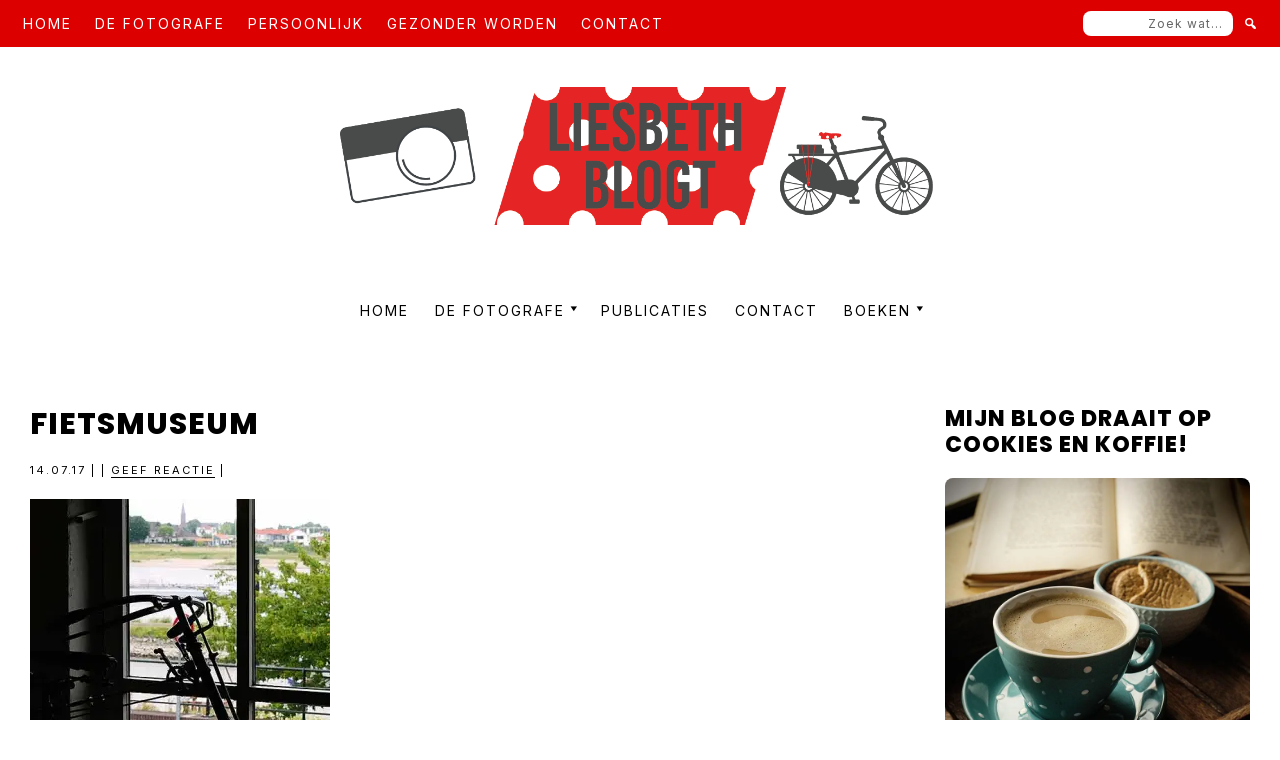

--- FILE ---
content_type: text/html; charset=UTF-8
request_url: https://liesbethblogt.nl/fietsmuseum-velorama/20170716-4/
body_size: 19449
content:
<!DOCTYPE html>
<html lang="nl-NL">
<head >
<meta charset="UTF-8" />
<meta name="viewport" content="width=device-width, initial-scale=1" />
<meta name='robots' content='index, follow, max-image-preview:large, max-snippet:-1, max-video-preview:-1' />

	<!-- This site is optimized with the Yoast SEO plugin v26.8 - https://yoast.com/product/yoast-seo-wordpress/ -->
	<title>Fietsmuseum - Liesbethblogt.nl</title>
	<link rel="canonical" href="https://liesbethblogt.nl/fietsmuseum-velorama/20170716-4/" />
	<meta property="og:locale" content="nl_NL" />
	<meta property="og:type" content="article" />
	<meta property="og:title" content="Fietsmuseum - Liesbethblogt.nl" />
	<meta property="og:url" content="https://liesbethblogt.nl/fietsmuseum-velorama/20170716-4/" />
	<meta property="og:site_name" content="Liesbethblogt.nl" />
	<meta property="article:modified_time" content="2017-07-14T11:44:36+00:00" />
	<meta property="og:image" content="https://liesbethblogt.nl/fietsmuseum-velorama/20170716-4" />
	<meta property="og:image:width" content="467" />
	<meta property="og:image:height" content="700" />
	<meta property="og:image:type" content="image/jpeg" />
	<script type="application/ld+json" class="yoast-schema-graph">{"@context":"https://schema.org","@graph":[{"@type":"WebPage","@id":"https://liesbethblogt.nl/fietsmuseum-velorama/20170716-4/","url":"https://liesbethblogt.nl/fietsmuseum-velorama/20170716-4/","name":"Fietsmuseum - Liesbethblogt.nl","isPartOf":{"@id":"https://liesbethblogt.nl/#website"},"primaryImageOfPage":{"@id":"https://liesbethblogt.nl/fietsmuseum-velorama/20170716-4/#primaryimage"},"image":{"@id":"https://liesbethblogt.nl/fietsmuseum-velorama/20170716-4/#primaryimage"},"thumbnailUrl":"https://i0.wp.com/liesbethblogt.nl/wp-content/uploads/2017/07/20170716-4.jpg?fit=467%2C700&ssl=1","datePublished":"2017-07-14T11:43:26+00:00","dateModified":"2017-07-14T11:44:36+00:00","breadcrumb":{"@id":"https://liesbethblogt.nl/fietsmuseum-velorama/20170716-4/#breadcrumb"},"inLanguage":"nl-NL","potentialAction":[{"@type":"ReadAction","target":["https://liesbethblogt.nl/fietsmuseum-velorama/20170716-4/"]}]},{"@type":"ImageObject","inLanguage":"nl-NL","@id":"https://liesbethblogt.nl/fietsmuseum-velorama/20170716-4/#primaryimage","url":"https://i0.wp.com/liesbethblogt.nl/wp-content/uploads/2017/07/20170716-4.jpg?fit=467%2C700&ssl=1","contentUrl":"https://i0.wp.com/liesbethblogt.nl/wp-content/uploads/2017/07/20170716-4.jpg?fit=467%2C700&ssl=1"},{"@type":"BreadcrumbList","@id":"https://liesbethblogt.nl/fietsmuseum-velorama/20170716-4/#breadcrumb","itemListElement":[{"@type":"ListItem","position":1,"name":"Home","item":"https://liesbethblogt.nl/"},{"@type":"ListItem","position":2,"name":"Fietsmuseum Velorama","item":"https://liesbethblogt.nl/fietsmuseum-velorama/"},{"@type":"ListItem","position":3,"name":"Fietsmuseum"}]},{"@type":"WebSite","@id":"https://liesbethblogt.nl/#website","url":"https://liesbethblogt.nl/","name":"Liesbethblogt.nl","description":"Ai-vrije blogger mèt camera en eigen mening.","publisher":{"@id":"https://liesbethblogt.nl/#organization"},"potentialAction":[{"@type":"SearchAction","target":{"@type":"EntryPoint","urlTemplate":"https://liesbethblogt.nl/?s={search_term_string}"},"query-input":{"@type":"PropertyValueSpecification","valueRequired":true,"valueName":"search_term_string"}}],"inLanguage":"nl-NL"},{"@type":"Organization","@id":"https://liesbethblogt.nl/#organization","name":"Liesbethblogt.nl","url":"https://liesbethblogt.nl/","logo":{"@type":"ImageObject","inLanguage":"nl-NL","@id":"https://liesbethblogt.nl/#/schema/logo/image/","url":"https://i0.wp.com/liesbethblogt.nl/wp-content/uploads/2024/08/cropped-HeaderLiesbethBlogt.png?fit=1200%2C255&ssl=1","contentUrl":"https://i0.wp.com/liesbethblogt.nl/wp-content/uploads/2024/08/cropped-HeaderLiesbethBlogt.png?fit=1200%2C255&ssl=1","width":1200,"height":255,"caption":"Liesbethblogt.nl"},"image":{"@id":"https://liesbethblogt.nl/#/schema/logo/image/"}}]}</script>
	<!-- / Yoast SEO plugin. -->


<link rel='dns-prefetch' href='//cdnjs.cloudflare.com' />
<link rel='dns-prefetch' href='//stats.wp.com' />
<link rel='dns-prefetch' href='//fonts.googleapis.com' />
<link href='https://fonts.gstatic.com' crossorigin rel='preconnect' />
<link rel='preconnect' href='//i0.wp.com' />
<link rel='preconnect' href='//c0.wp.com' />
<link rel="alternate" type="application/rss+xml" title="Liesbethblogt.nl &raquo; feed" href="https://liesbethblogt.nl/feed/" />
<link rel="alternate" type="application/rss+xml" title="Liesbethblogt.nl &raquo; reacties feed" href="https://liesbethblogt.nl/comments/feed/" />
<link rel="alternate" type="application/rss+xml" title="Liesbethblogt.nl &raquo; Fietsmuseum reacties feed" href="https://liesbethblogt.nl/fietsmuseum-velorama/20170716-4/feed/" />
<link rel="alternate" title="oEmbed (JSON)" type="application/json+oembed" href="https://liesbethblogt.nl/wp-json/oembed/1.0/embed?url=https%3A%2F%2Fliesbethblogt.nl%2Ffietsmuseum-velorama%2F20170716-4%2F" />
<link rel="alternate" title="oEmbed (XML)" type="text/xml+oembed" href="https://liesbethblogt.nl/wp-json/oembed/1.0/embed?url=https%3A%2F%2Fliesbethblogt.nl%2Ffietsmuseum-velorama%2F20170716-4%2F&#038;format=xml" />
<style id='wp-img-auto-sizes-contain-inline-css'>
img:is([sizes=auto i],[sizes^="auto," i]){contain-intrinsic-size:3000px 1500px}
/*# sourceURL=wp-img-auto-sizes-contain-inline-css */
</style>
<link rel='stylesheet' id='marley-theme-css' href='https://liesbethblogt.nl/wp-content/themes/marley/style.css?ver=1.0.0' media='all' />
<style id='marley-theme-inline-css'>

		h1,
		h2,
		h3,
		h4,
		h5,
		h6,
		.site-title,
		.wpp-post-title,
		.related-posts .related-post-info .related-post-title {
			font-family: 'Poppins', sans-serif;
			font-weight: regular;
		}
		
		h1,
		h2,
		h3,
		h4,
		h5,
		h6,
		.site-title,
		.wpp-post-title,
		.related-posts .related-post-info .related-post-title {
			font-weight: 800;
		}
	
		h1,
		h2,
		h3,
		h4,
		h5,
		h6,
		.site-title,
		.wpp-post-title,
		.related-posts .related-post-info .related-post-title {
			text-transform: uppercase;
		}
	

		.site-title {
			font-size: 65px;
		}

		h1 {
			font-size: 30px;
		}

		h2 {
			font-size: 25px;
		}

		h3 {
			font-size: 22px;
		}

		h4 {
			font-size: 20px;
		}

		h5 {
			font-size: 18px;
		}

		h6,
		.wpp-post-title,
		.related-posts .related-post-info .related-post-title {
			font-size: 16px;
		}
	

		body {
			font-family: 'Inter', sans-serif;
			font-weight: regular;
		}

		

		body {
			font-size: 16px;
		}
	
		.genesis-nav-menu .menu-item a {
			font-family: 'Inter', sans-serif;
			font-weight: regular;
		}
		
		.genesis-nav-menu .menu-item a {
			text-transform: uppercase;
		}
	
		.genesis-nav-menu .menu-item a {
			font-size: 14px;
		}
	
		button,
		input[type="button"],
		input[type="reset"],
		input[type="submit"],
		.site-container div.wpforms-container-full .wpforms-form input[type="submit"],
		.site-container div.wpforms-container-full .wpforms-form button[type="submit"],
		.button,
		.pagination,
		.page-template-instagram .widget_nav_menu ul > li {
			font-family: 'Inter', sans-serif;
			font-weight: regular;
		}
		
		button,
		input[type="button"],
		input[type="reset"],
		input[type="submit"],
		.site-container div.wpforms-container-full .wpforms-form input[type="submit"],
		.site-container div.wpforms-container-full .wpforms-form button[type="submit"],
		.button,
		.pagination,
		.page-template-instagram .widget_nav_menu ul > li {
			text-transform: uppercase;
		}
	
		button,
		input[type="button"],
		input[type="reset"],
		input[type="submit"],
		.site-container div.wpforms-container-full .wpforms-form input[type="submit"],
		.site-container div.wpforms-container-full .wpforms-form button[type="submit"],
		.button,
		.pagination,
		.page-template-instagram .widget_nav_menu ul > li {
			font-size: 12px;
		}
	
		.entry-header .entry-meta,
		.entry-footer .entry-meta,
		.breadcrumb,
		.comment-author,
		.comment-meta,
		.comment-reply,
		.carousel-post-meta,
		.pagination-previous-next,
		.site-footer {
			font-family: 'Inter', sans-serif;
			font-weight: regular;
		}
		
		.entry-header .entry-meta,
		.entry-footer .entry-meta,
		.breadcrumb,
		.comment-author,
		.comment-meta,
		.comment-reply,
		.carousel-post-meta,
		.pagination-previous-next {
			text-transform: uppercase;
		}
	
		.entry-header .entry-meta,
		.entry-footer .entry-meta,
		.breadcrumb,
		.comment-author,
		.comment-meta,
		.comment-reply,
		.carousel-post-meta,
		.pagination-previous-next {
			font-size: 11px;
		}
	
		.archive-pagination a {
			background-color: #dd0000;
			border-color: #dd0000;
			color: #ffffff;
		}

		.single-post .entry-footer,
		.wpp-post-title,
		.related-posts .related-post-info,
		.site-footer,
		mark {
			background-color: #dd0000;
			color: #ffffff;
		}

		.related-posts .related-post {
			background-color: #dd0000;
		}

		.single-post .entry-footer a,
		.wpp-post-title:hover,
		.wpp-post-title:focus,
		.related-posts .related-post-info a,
		.site-footer a,
		.site-footer p {
			color: #ffffff;
		}

		.site-footer a:hover,
		.site-footer a:focus,
		.single-post .entry-footer a {
			border-color: #ffffff;
		}

		.share-small .no-count .share, .share-medium .no-count .share {
			color: #ffffff !important;
		}

		::selection {
			background-color: #dd0000 !important;
			color: #ffffff !important;
		}

		.owl-theme .owl-dots .owl-dot span {
			background: #dd0000 !important;
		}

		@media only screen and (min-width: 600px) {
			.carousel-post-info {
				background:  #dd0000;
				color: #ffffff;
			}

			.carousel-post-title,
			.carousel-post-meta a {
				color: #ffffff;
			}

			.carousel-post-meta a {
				border-color: #ffffff;
			}
		}
		
		.archive-pagination a:focus,
		.archive-pagination a:hover,
		.archive-pagination .active a,
		.entry-pagination a:focus,
		.entry-pagination a:hover,
		.entry-pagination span {
			color: #000000;
		}

		
		button,
		.button,
		input[type="button"],
		input[type="reset"],
		input[type="submit"],
		.site-inner a.button,
		.enews-widget input[type="submit"],
		.genesis-responsive-menu .nav-extra {
			background-color: #dd0000;
			border-color: #dd0000;
			color: #ffffff;
		}

		button:focus,
		button:hover,
		input[type="button"]:focus,
		input[type="button"]:hover,
		input[type="reset"]:focus,
		input[type="reset"]:hover,
		input[type="submit"]:focus,
		input[type="submit"]:hover,
		.site-inner a.button:hover,
		.site-inner a.button:focus,
		.button:focus,
		.button:hover,
		.enews-widget input[type="submit"]:focus,
		.enews-widget input[type="submit"]:hover {
			color: #dd0000;
			border-color: #dd0000;
			background: transparent;
		}

		.site-inner a.button {
			border-color: #dd0000;
		}

		.nav-extra .search-form input[type="submit"] {
			color: #ffffff;
		}

		@media only screen and (min-width: 960px) {
			.nav-secondary,
			.genesis-responsive-menu .nav-extra {
				background: #dd0000;
			}

			.nav-secondary .menu-secondary > .menu-item > a,
			.nav-extra .search-form input[type="submit"] {
				color: #ffffff;
			}

			.nav-secondary .genesis-nav-menu > .menu-item > a::after {
				background: #ffffff;
			}
		}

		
		.menu-toggle,
		.menu-toggle:focus,
		.menu-toggle:hover,
		blockquote,
		input,
		select,
		textarea,
		input:focus,
		textarea:focus,
		.blog-feed-widget .enews,
		.after-entry,
		.archive-pagination a:focus,
		.archive-pagination a:hover,
		.archive-pagination .active a,
		.entry-pagination a:focus,
		.entry-pagination a:hover,
		.entry-pagination span,
		.page-template-instagram .widget_nav_menu ul > li a {
			border-color: #dd0000;
		}

		@media only screen and (min-width: 960px) {
			.genesis-nav-menu .sub-menu {
				border-color: #dd0000;
			}
		}
		
		.wp-custom-logo .site-container .title-area {
			width: 650px;
		}
		
		.site-description {
			border: 0;
			clip: rect(0, 0, 0, 0);
			height: 1px;
			overflow: hidden;
			position: absolute !important;
			width: 1px;
			word-wrap: normal !important;
		}
		
/*# sourceURL=marley-theme-inline-css */
</style>
<style id='wp-emoji-styles-inline-css'>

	img.wp-smiley, img.emoji {
		display: inline !important;
		border: none !important;
		box-shadow: none !important;
		height: 1em !important;
		width: 1em !important;
		margin: 0 0.07em !important;
		vertical-align: -0.1em !important;
		background: none !important;
		padding: 0 !important;
	}
/*# sourceURL=wp-emoji-styles-inline-css */
</style>
<style id='wp-block-library-inline-css'>
:root{--wp-block-synced-color:#7a00df;--wp-block-synced-color--rgb:122,0,223;--wp-bound-block-color:var(--wp-block-synced-color);--wp-editor-canvas-background:#ddd;--wp-admin-theme-color:#007cba;--wp-admin-theme-color--rgb:0,124,186;--wp-admin-theme-color-darker-10:#006ba1;--wp-admin-theme-color-darker-10--rgb:0,107,160.5;--wp-admin-theme-color-darker-20:#005a87;--wp-admin-theme-color-darker-20--rgb:0,90,135;--wp-admin-border-width-focus:2px}@media (min-resolution:192dpi){:root{--wp-admin-border-width-focus:1.5px}}.wp-element-button{cursor:pointer}:root .has-very-light-gray-background-color{background-color:#eee}:root .has-very-dark-gray-background-color{background-color:#313131}:root .has-very-light-gray-color{color:#eee}:root .has-very-dark-gray-color{color:#313131}:root .has-vivid-green-cyan-to-vivid-cyan-blue-gradient-background{background:linear-gradient(135deg,#00d084,#0693e3)}:root .has-purple-crush-gradient-background{background:linear-gradient(135deg,#34e2e4,#4721fb 50%,#ab1dfe)}:root .has-hazy-dawn-gradient-background{background:linear-gradient(135deg,#faaca8,#dad0ec)}:root .has-subdued-olive-gradient-background{background:linear-gradient(135deg,#fafae1,#67a671)}:root .has-atomic-cream-gradient-background{background:linear-gradient(135deg,#fdd79a,#004a59)}:root .has-nightshade-gradient-background{background:linear-gradient(135deg,#330968,#31cdcf)}:root .has-midnight-gradient-background{background:linear-gradient(135deg,#020381,#2874fc)}:root{--wp--preset--font-size--normal:16px;--wp--preset--font-size--huge:42px}.has-regular-font-size{font-size:1em}.has-larger-font-size{font-size:2.625em}.has-normal-font-size{font-size:var(--wp--preset--font-size--normal)}.has-huge-font-size{font-size:var(--wp--preset--font-size--huge)}.has-text-align-center{text-align:center}.has-text-align-left{text-align:left}.has-text-align-right{text-align:right}.has-fit-text{white-space:nowrap!important}#end-resizable-editor-section{display:none}.aligncenter{clear:both}.items-justified-left{justify-content:flex-start}.items-justified-center{justify-content:center}.items-justified-right{justify-content:flex-end}.items-justified-space-between{justify-content:space-between}.screen-reader-text{border:0;clip-path:inset(50%);height:1px;margin:-1px;overflow:hidden;padding:0;position:absolute;width:1px;word-wrap:normal!important}.screen-reader-text:focus{background-color:#ddd;clip-path:none;color:#444;display:block;font-size:1em;height:auto;left:5px;line-height:normal;padding:15px 23px 14px;text-decoration:none;top:5px;width:auto;z-index:100000}html :where(.has-border-color){border-style:solid}html :where([style*=border-top-color]){border-top-style:solid}html :where([style*=border-right-color]){border-right-style:solid}html :where([style*=border-bottom-color]){border-bottom-style:solid}html :where([style*=border-left-color]){border-left-style:solid}html :where([style*=border-width]){border-style:solid}html :where([style*=border-top-width]){border-top-style:solid}html :where([style*=border-right-width]){border-right-style:solid}html :where([style*=border-bottom-width]){border-bottom-style:solid}html :where([style*=border-left-width]){border-left-style:solid}html :where(img[class*=wp-image-]){height:auto;max-width:100%}:where(figure){margin:0 0 1em}html :where(.is-position-sticky){--wp-admin--admin-bar--position-offset:var(--wp-admin--admin-bar--height,0px)}@media screen and (max-width:600px){html :where(.is-position-sticky){--wp-admin--admin-bar--position-offset:0px}}

/*# sourceURL=wp-block-library-inline-css */
</style><style id='global-styles-inline-css'>
:root{--wp--preset--aspect-ratio--square: 1;--wp--preset--aspect-ratio--4-3: 4/3;--wp--preset--aspect-ratio--3-4: 3/4;--wp--preset--aspect-ratio--3-2: 3/2;--wp--preset--aspect-ratio--2-3: 2/3;--wp--preset--aspect-ratio--16-9: 16/9;--wp--preset--aspect-ratio--9-16: 9/16;--wp--preset--color--black: #000000;--wp--preset--color--cyan-bluish-gray: #abb8c3;--wp--preset--color--white: #ffffff;--wp--preset--color--pale-pink: #f78da7;--wp--preset--color--vivid-red: #cf2e2e;--wp--preset--color--luminous-vivid-orange: #ff6900;--wp--preset--color--luminous-vivid-amber: #fcb900;--wp--preset--color--light-green-cyan: #7bdcb5;--wp--preset--color--vivid-green-cyan: #00d084;--wp--preset--color--pale-cyan-blue: #8ed1fc;--wp--preset--color--vivid-cyan-blue: #0693e3;--wp--preset--color--vivid-purple: #9b51e0;--wp--preset--color--theme-font-color: #000000;--wp--preset--color--theme-primary: #dd0000;--wp--preset--color--theme-secondary: #dd0000;--wp--preset--color--theme-tertiary: #dd0000;--wp--preset--gradient--vivid-cyan-blue-to-vivid-purple: linear-gradient(135deg,rgb(6,147,227) 0%,rgb(155,81,224) 100%);--wp--preset--gradient--light-green-cyan-to-vivid-green-cyan: linear-gradient(135deg,rgb(122,220,180) 0%,rgb(0,208,130) 100%);--wp--preset--gradient--luminous-vivid-amber-to-luminous-vivid-orange: linear-gradient(135deg,rgb(252,185,0) 0%,rgb(255,105,0) 100%);--wp--preset--gradient--luminous-vivid-orange-to-vivid-red: linear-gradient(135deg,rgb(255,105,0) 0%,rgb(207,46,46) 100%);--wp--preset--gradient--very-light-gray-to-cyan-bluish-gray: linear-gradient(135deg,rgb(238,238,238) 0%,rgb(169,184,195) 100%);--wp--preset--gradient--cool-to-warm-spectrum: linear-gradient(135deg,rgb(74,234,220) 0%,rgb(151,120,209) 20%,rgb(207,42,186) 40%,rgb(238,44,130) 60%,rgb(251,105,98) 80%,rgb(254,248,76) 100%);--wp--preset--gradient--blush-light-purple: linear-gradient(135deg,rgb(255,206,236) 0%,rgb(152,150,240) 100%);--wp--preset--gradient--blush-bordeaux: linear-gradient(135deg,rgb(254,205,165) 0%,rgb(254,45,45) 50%,rgb(107,0,62) 100%);--wp--preset--gradient--luminous-dusk: linear-gradient(135deg,rgb(255,203,112) 0%,rgb(199,81,192) 50%,rgb(65,88,208) 100%);--wp--preset--gradient--pale-ocean: linear-gradient(135deg,rgb(255,245,203) 0%,rgb(182,227,212) 50%,rgb(51,167,181) 100%);--wp--preset--gradient--electric-grass: linear-gradient(135deg,rgb(202,248,128) 0%,rgb(113,206,126) 100%);--wp--preset--gradient--midnight: linear-gradient(135deg,rgb(2,3,129) 0%,rgb(40,116,252) 100%);--wp--preset--font-size--small: 14px;--wp--preset--font-size--medium: 20px;--wp--preset--font-size--large: 20px;--wp--preset--font-size--x-large: 42px;--wp--preset--font-size--normal: 16px;--wp--preset--font-size--larger: 24px;--wp--preset--spacing--20: 0.44rem;--wp--preset--spacing--30: 0.67rem;--wp--preset--spacing--40: 1rem;--wp--preset--spacing--50: 1.5rem;--wp--preset--spacing--60: 2.25rem;--wp--preset--spacing--70: 3.38rem;--wp--preset--spacing--80: 5.06rem;--wp--preset--shadow--natural: 6px 6px 9px rgba(0, 0, 0, 0.2);--wp--preset--shadow--deep: 12px 12px 50px rgba(0, 0, 0, 0.4);--wp--preset--shadow--sharp: 6px 6px 0px rgba(0, 0, 0, 0.2);--wp--preset--shadow--outlined: 6px 6px 0px -3px rgb(255, 255, 255), 6px 6px rgb(0, 0, 0);--wp--preset--shadow--crisp: 6px 6px 0px rgb(0, 0, 0);}:where(.is-layout-flex){gap: 0.5em;}:where(.is-layout-grid){gap: 0.5em;}body .is-layout-flex{display: flex;}.is-layout-flex{flex-wrap: wrap;align-items: center;}.is-layout-flex > :is(*, div){margin: 0;}body .is-layout-grid{display: grid;}.is-layout-grid > :is(*, div){margin: 0;}:where(.wp-block-columns.is-layout-flex){gap: 2em;}:where(.wp-block-columns.is-layout-grid){gap: 2em;}:where(.wp-block-post-template.is-layout-flex){gap: 1.25em;}:where(.wp-block-post-template.is-layout-grid){gap: 1.25em;}.has-black-color{color: var(--wp--preset--color--black) !important;}.has-cyan-bluish-gray-color{color: var(--wp--preset--color--cyan-bluish-gray) !important;}.has-white-color{color: var(--wp--preset--color--white) !important;}.has-pale-pink-color{color: var(--wp--preset--color--pale-pink) !important;}.has-vivid-red-color{color: var(--wp--preset--color--vivid-red) !important;}.has-luminous-vivid-orange-color{color: var(--wp--preset--color--luminous-vivid-orange) !important;}.has-luminous-vivid-amber-color{color: var(--wp--preset--color--luminous-vivid-amber) !important;}.has-light-green-cyan-color{color: var(--wp--preset--color--light-green-cyan) !important;}.has-vivid-green-cyan-color{color: var(--wp--preset--color--vivid-green-cyan) !important;}.has-pale-cyan-blue-color{color: var(--wp--preset--color--pale-cyan-blue) !important;}.has-vivid-cyan-blue-color{color: var(--wp--preset--color--vivid-cyan-blue) !important;}.has-vivid-purple-color{color: var(--wp--preset--color--vivid-purple) !important;}.has-black-background-color{background-color: var(--wp--preset--color--black) !important;}.has-cyan-bluish-gray-background-color{background-color: var(--wp--preset--color--cyan-bluish-gray) !important;}.has-white-background-color{background-color: var(--wp--preset--color--white) !important;}.has-pale-pink-background-color{background-color: var(--wp--preset--color--pale-pink) !important;}.has-vivid-red-background-color{background-color: var(--wp--preset--color--vivid-red) !important;}.has-luminous-vivid-orange-background-color{background-color: var(--wp--preset--color--luminous-vivid-orange) !important;}.has-luminous-vivid-amber-background-color{background-color: var(--wp--preset--color--luminous-vivid-amber) !important;}.has-light-green-cyan-background-color{background-color: var(--wp--preset--color--light-green-cyan) !important;}.has-vivid-green-cyan-background-color{background-color: var(--wp--preset--color--vivid-green-cyan) !important;}.has-pale-cyan-blue-background-color{background-color: var(--wp--preset--color--pale-cyan-blue) !important;}.has-vivid-cyan-blue-background-color{background-color: var(--wp--preset--color--vivid-cyan-blue) !important;}.has-vivid-purple-background-color{background-color: var(--wp--preset--color--vivid-purple) !important;}.has-black-border-color{border-color: var(--wp--preset--color--black) !important;}.has-cyan-bluish-gray-border-color{border-color: var(--wp--preset--color--cyan-bluish-gray) !important;}.has-white-border-color{border-color: var(--wp--preset--color--white) !important;}.has-pale-pink-border-color{border-color: var(--wp--preset--color--pale-pink) !important;}.has-vivid-red-border-color{border-color: var(--wp--preset--color--vivid-red) !important;}.has-luminous-vivid-orange-border-color{border-color: var(--wp--preset--color--luminous-vivid-orange) !important;}.has-luminous-vivid-amber-border-color{border-color: var(--wp--preset--color--luminous-vivid-amber) !important;}.has-light-green-cyan-border-color{border-color: var(--wp--preset--color--light-green-cyan) !important;}.has-vivid-green-cyan-border-color{border-color: var(--wp--preset--color--vivid-green-cyan) !important;}.has-pale-cyan-blue-border-color{border-color: var(--wp--preset--color--pale-cyan-blue) !important;}.has-vivid-cyan-blue-border-color{border-color: var(--wp--preset--color--vivid-cyan-blue) !important;}.has-vivid-purple-border-color{border-color: var(--wp--preset--color--vivid-purple) !important;}.has-vivid-cyan-blue-to-vivid-purple-gradient-background{background: var(--wp--preset--gradient--vivid-cyan-blue-to-vivid-purple) !important;}.has-light-green-cyan-to-vivid-green-cyan-gradient-background{background: var(--wp--preset--gradient--light-green-cyan-to-vivid-green-cyan) !important;}.has-luminous-vivid-amber-to-luminous-vivid-orange-gradient-background{background: var(--wp--preset--gradient--luminous-vivid-amber-to-luminous-vivid-orange) !important;}.has-luminous-vivid-orange-to-vivid-red-gradient-background{background: var(--wp--preset--gradient--luminous-vivid-orange-to-vivid-red) !important;}.has-very-light-gray-to-cyan-bluish-gray-gradient-background{background: var(--wp--preset--gradient--very-light-gray-to-cyan-bluish-gray) !important;}.has-cool-to-warm-spectrum-gradient-background{background: var(--wp--preset--gradient--cool-to-warm-spectrum) !important;}.has-blush-light-purple-gradient-background{background: var(--wp--preset--gradient--blush-light-purple) !important;}.has-blush-bordeaux-gradient-background{background: var(--wp--preset--gradient--blush-bordeaux) !important;}.has-luminous-dusk-gradient-background{background: var(--wp--preset--gradient--luminous-dusk) !important;}.has-pale-ocean-gradient-background{background: var(--wp--preset--gradient--pale-ocean) !important;}.has-electric-grass-gradient-background{background: var(--wp--preset--gradient--electric-grass) !important;}.has-midnight-gradient-background{background: var(--wp--preset--gradient--midnight) !important;}.has-small-font-size{font-size: var(--wp--preset--font-size--small) !important;}.has-medium-font-size{font-size: var(--wp--preset--font-size--medium) !important;}.has-large-font-size{font-size: var(--wp--preset--font-size--large) !important;}.has-x-large-font-size{font-size: var(--wp--preset--font-size--x-large) !important;}
/*# sourceURL=global-styles-inline-css */
</style>

<style id='classic-theme-styles-inline-css'>
/*! This file is auto-generated */
.wp-block-button__link{color:#fff;background-color:#32373c;border-radius:9999px;box-shadow:none;text-decoration:none;padding:calc(.667em + 2px) calc(1.333em + 2px);font-size:1.125em}.wp-block-file__button{background:#32373c;color:#fff;text-decoration:none}
/*# sourceURL=/wp-includes/css/classic-themes.min.css */
</style>
<link rel='stylesheet' id='secure-copy-content-protection-public-css' href='https://liesbethblogt.nl/wp-content/plugins/secure-copy-content-protection/public/css/secure-copy-content-protection-public.css?ver=4.9.8' media='all' />
<link rel='stylesheet' id='marley-theme-fonts-css' href='https://fonts.googleapis.com/css?family=Inter%3Aregular%2Citalic%2C700%7CPoppins%3Aregular%2Citalic%2C800%7CInter%3Aregular%2Citalic%2C700%7CInter%3Aregular%2Citalic%2C700%7CInter%3Aregular%2Citalic%2C700&#038;subset=latin&#038;display=fallback' media='all' />
<link rel='stylesheet' id='dashicons-css' href='https://c0.wp.com/c/6.9/wp-includes/css/dashicons.min.css' media='all' />
<link rel='stylesheet' id='owl-carousel-css' href='https://cdnjs.cloudflare.com/ajax/libs/OwlCarousel2/2.3.4/assets/owl.carousel.min.css?ver=1.0.0' media='all' />
<link rel='stylesheet' id='owl-carousel-default-css' href='https://cdnjs.cloudflare.com/ajax/libs/OwlCarousel2/2.3.4/assets/owl.theme.default.css?ver=1.0.0' media='all' />
<link rel='stylesheet' id='marley-theme-gutenberg-css' href='https://liesbethblogt.nl/wp-content/themes/marley/lib/gutenberg/front-end.css?ver=1.0.0' media='all' />
<style id='marley-theme-gutenberg-inline-css'>

	.site-container .wp-block-button .wp-block-button__link,
	.site-container .wp-block-file a.wp-block-file__button,
	.site-container .wp-block-post-excerpt__more-text a {
		font-family: Inter, sans-serif;
		font-size: 12px;
		letter-spacing: 2px;
		color: #ffffff;
		background-color: #dd0000;
		border-color: #dd0000;
	}

	.site-container .wp-block-button .wp-block-button__link:focus,
	.site-container .wp-block-button .wp-block-button__link:hover,
	.site-container .wp-block-file a.wp-block-file__button:focus,
	.site-container .wp-block-file a.wp-block-file__button:hover,
	.site-container .wp-block-post-excerpt__more-text a:hover,
	.site-container .wp-block-post-excerpt__more-text a:focus {
		border-color: #dd0000 !important;
		color: #dd0000 !important;
		background-color: transparent !important;
	}

	.site-container .wp-block-query-pagination-numbers a,
	.site-container .wp-block-query-pagination-numbers span,
	.site-container .wp-block-query-pagination-next,
	.site-container .wp-block-query-pagination-previous {
		font-family: Inter, sans-serif;
		font-size: 12px;
		letter-spacing: 2px;
		color: #ffffff;
		background-color: #dd0000;
		border-color: #dd0000;
	}

	.site-container .wp-block-query-pagination-numbers .current,
	.site-container .wp-block-query-pagination-numbers a:hover,
	.site-container .wp-block-query-pagination-numbers a:focus,
	.site-container .wp-block-query-pagination-next:focus,
	.site-container .wp-block-query-pagination-next:hover,
	.site-container .wp-block-query-pagination-previous:focus,
	.site-container .wp-block-query-pagination-previous:hover {
		color: #000000;
		border-color: #dd0000;
	}

	.site-container .wp-block-latest-posts__post-date,
	.site-container .wp-block-post-terms,
	.site-container .wp-block-post-author,
	.site-container .wp-block-post-date {
		font-family: Inter, sans-serif;
		font-size: 11px;
		letter-spacing: 2px;
		color: #000000;
	}

	.wp-block-cover-image .wp-block-cover__inner-container,
	.wp-block-cover .wp-block-cover__inner-container,
	.wp-block-cover-image.is-light .wp-block-cover__inner-container,
	.wp-block-cover.is-light .wp-block-cover__inner-container{
	 	color: #000000
	 }

	 hr.wp-block-separator {
	 	background-color: #dd0000;
	 }

		.site-container .wp-block-button .wp-block-button__link,
		.site-container .wp-block-file a.wp-block-file__button,
		.site-container .wp-block-post-excerpt__more-text a,
		.site-container .wp-block-query-pagination-numbers a,
		.site-container .wp-block-query-pagination-numbers span,
		.site-container .wp-block-query-pagination-next,
		.site-container .wp-block-query-pagination-previous {
			text-transform: uppercase;
		}
	
		.site-container .wp-block-latest-posts__post-date,
		.site-container .wp-block-post-terms,
		.site-container .wp-block-post-author,
		.site-container .wp-block-post-date {
			text-transform: uppercase;
		}
			.site-container .has-small-font-size {
			font-size: 14px;
		}		.site-container .has-normal-font-size {
			font-size: 16px;
		}		.site-container .has-large-font-size {
			font-size: 20px;
		}		.site-container .has-larger-font-size {
			font-size: 24px;
		}		.site-container .has-theme-font-color-color,
		.site-container .wp-block-button .wp-block-button__link.has-theme-font-color-color,
		.site-container .wp-block-button.is-style-outline .wp-block-button__link.has-theme-font-color-color {
			color: #000000;
		}

		.site-container .has-theme-font-color-background-color,
		.site-container .wp-block-button .wp-block-button__link.has-theme-font-color-background-color,
		.site-container .wp-block-pullquote.is-style-solid-color.has-theme-font-color-background-color {
			background-color: #000000;
		}

		.site-container hr.wp-block-separator.has-theme-font-color-color {
			background-color: #000000;
		}

		.site-container .wp-block-button .wp-block-button__link.has-theme-font-color-background-color,
		.site-container .wp-block-button .wp-block-button__link.has-theme-font-color-background-color:hover,
		.site-container .wp-block-button .wp-block-button__link.has-theme-font-color-background-color:focus {
			border-color: #000000 !important;
		}

		.site-container .wp-block-button .wp-block-button__link.has-theme-font-color-background-color:hover,
		.site-container .wp-block-button .wp-block-button__link.has-theme-font-color-background-color:focus {
			background-color: transparent;
			color: #000000 !important;
		}
		.site-container .has-theme-primary-color,
		.site-container .wp-block-button .wp-block-button__link.has-theme-primary-color,
		.site-container .wp-block-button.is-style-outline .wp-block-button__link.has-theme-primary-color {
			color: #dd0000;
		}

		.site-container .has-theme-primary-background-color,
		.site-container .wp-block-button .wp-block-button__link.has-theme-primary-background-color,
		.site-container .wp-block-pullquote.is-style-solid-color.has-theme-primary-background-color {
			background-color: #dd0000;
		}

		.site-container hr.wp-block-separator.has-theme-primary-color {
			background-color: #dd0000;
		}

		.site-container .wp-block-button .wp-block-button__link.has-theme-primary-background-color,
		.site-container .wp-block-button .wp-block-button__link.has-theme-primary-background-color:hover,
		.site-container .wp-block-button .wp-block-button__link.has-theme-primary-background-color:focus {
			border-color: #dd0000 !important;
		}

		.site-container .wp-block-button .wp-block-button__link.has-theme-primary-background-color:hover,
		.site-container .wp-block-button .wp-block-button__link.has-theme-primary-background-color:focus {
			background-color: transparent;
			color: #dd0000 !important;
		}
		.site-container .has-theme-secondary-color,
		.site-container .wp-block-button .wp-block-button__link.has-theme-secondary-color,
		.site-container .wp-block-button.is-style-outline .wp-block-button__link.has-theme-secondary-color {
			color: #dd0000;
		}

		.site-container .has-theme-secondary-background-color,
		.site-container .wp-block-button .wp-block-button__link.has-theme-secondary-background-color,
		.site-container .wp-block-pullquote.is-style-solid-color.has-theme-secondary-background-color {
			background-color: #dd0000;
		}

		.site-container hr.wp-block-separator.has-theme-secondary-color {
			background-color: #dd0000;
		}

		.site-container .wp-block-button .wp-block-button__link.has-theme-secondary-background-color,
		.site-container .wp-block-button .wp-block-button__link.has-theme-secondary-background-color:hover,
		.site-container .wp-block-button .wp-block-button__link.has-theme-secondary-background-color:focus {
			border-color: #dd0000 !important;
		}

		.site-container .wp-block-button .wp-block-button__link.has-theme-secondary-background-color:hover,
		.site-container .wp-block-button .wp-block-button__link.has-theme-secondary-background-color:focus {
			background-color: transparent;
			color: #dd0000 !important;
		}
		.site-container .has-theme-tertiary-color,
		.site-container .wp-block-button .wp-block-button__link.has-theme-tertiary-color,
		.site-container .wp-block-button.is-style-outline .wp-block-button__link.has-theme-tertiary-color {
			color: #dd0000;
		}

		.site-container .has-theme-tertiary-background-color,
		.site-container .wp-block-button .wp-block-button__link.has-theme-tertiary-background-color,
		.site-container .wp-block-pullquote.is-style-solid-color.has-theme-tertiary-background-color {
			background-color: #dd0000;
		}

		.site-container hr.wp-block-separator.has-theme-tertiary-color {
			background-color: #dd0000;
		}

		.site-container .wp-block-button .wp-block-button__link.has-theme-tertiary-background-color,
		.site-container .wp-block-button .wp-block-button__link.has-theme-tertiary-background-color:hover,
		.site-container .wp-block-button .wp-block-button__link.has-theme-tertiary-background-color:focus {
			border-color: #dd0000 !important;
		}

		.site-container .wp-block-button .wp-block-button__link.has-theme-tertiary-background-color:hover,
		.site-container .wp-block-button .wp-block-button__link.has-theme-tertiary-background-color:focus {
			background-color: transparent;
			color: #dd0000 !important;
		}
		.site-container .has-white-color,
		.site-container .wp-block-button .wp-block-button__link.has-white-color,
		.site-container .wp-block-button.is-style-outline .wp-block-button__link.has-white-color {
			color: #ffffff;
		}

		.site-container .has-white-background-color,
		.site-container .wp-block-button .wp-block-button__link.has-white-background-color,
		.site-container .wp-block-pullquote.is-style-solid-color.has-white-background-color {
			background-color: #ffffff;
		}

		.site-container hr.wp-block-separator.has-white-color {
			background-color: #ffffff;
		}

		.site-container .wp-block-button .wp-block-button__link.has-white-background-color,
		.site-container .wp-block-button .wp-block-button__link.has-white-background-color:hover,
		.site-container .wp-block-button .wp-block-button__link.has-white-background-color:focus {
			border-color: #ffffff !important;
		}

		.site-container .wp-block-button .wp-block-button__link.has-white-background-color:hover,
		.site-container .wp-block-button .wp-block-button__link.has-white-background-color:focus {
			background-color: transparent;
			color: #ffffff !important;
		}

/*# sourceURL=marley-theme-gutenberg-inline-css */
</style>
<link rel='stylesheet' id='jetpack-subscriptions-css' href='https://c0.wp.com/p/jetpack/15.4/_inc/build/subscriptions/subscriptions.min.css' media='all' />
<script src="https://c0.wp.com/c/6.9/wp-includes/js/jquery/jquery.min.js" id="jquery-core-js"></script>
<script src="https://c0.wp.com/c/6.9/wp-includes/js/jquery/jquery-migrate.min.js" id="jquery-migrate-js"></script>
<script src="https://liesbethblogt.nl/wp-content/themes/marley/js/theme.js?ver=1.0.0" id="theme-js-js"></script>
<link rel="https://api.w.org/" href="https://liesbethblogt.nl/wp-json/" /><link rel="alternate" title="JSON" type="application/json" href="https://liesbethblogt.nl/wp-json/wp/v2/media/21098" /><link rel="EditURI" type="application/rsd+xml" title="RSD" href="https://liesbethblogt.nl/xmlrpc.php?rsd" />
<meta name="generator" content="WordPress 6.9" />
<link rel='shortlink' href='https://liesbethblogt.nl/?p=21098' />
	<style>img#wpstats{display:none}</style>
		<link rel="icon" href="https://i0.wp.com/liesbethblogt.nl/wp-content/uploads/2025/09/cropped-favicon-avatar-blog.png?fit=32%2C32&#038;ssl=1" sizes="32x32" />
<link rel="icon" href="https://i0.wp.com/liesbethblogt.nl/wp-content/uploads/2025/09/cropped-favicon-avatar-blog.png?fit=192%2C192&#038;ssl=1" sizes="192x192" />
<link rel="apple-touch-icon" href="https://i0.wp.com/liesbethblogt.nl/wp-content/uploads/2025/09/cropped-favicon-avatar-blog.png?fit=180%2C180&#038;ssl=1" />
<meta name="msapplication-TileImage" content="https://i0.wp.com/liesbethblogt.nl/wp-content/uploads/2025/09/cropped-favicon-avatar-blog.png?fit=270%2C270&#038;ssl=1" />
		<style id="wp-custom-css">
			.comment-author a {
    pointer-events: none;
    cursor: default;
    text-decoration: none;
    color: inherit;
}
/* Verberg de standaard WP-tekst */
.post-password-form > p:first-child {
 display: none;
}

/* Eigen tekst bovenaan alle wachtwoordvelden */
.post-password-form::before {
 content: "Zoals elke fotograaf heb ook ik last van fotodiefstal. Daarom is deze pagina met wachtwoord beveiligd. Vraag het wachtwoord aan via contact, vergeet je naam en email niet te vermelden voor een vlot antwoord. ";
 display: inline;
}

.post-password-form::after {
 content: "contact.";
 color: var(--wp--preset--color--primary, #0073aa);
 text-decoration: underline;
 cursor: pointer;
}

/* Maak de hele regel klikbaar */
.post-password-form::after:hover {
 opacity: 0.8;
}

/* Formulierstijl */
.post-password-form {
 position: relative;
 display: block;
 margin-bottom: 1rem;
 line-height: 1.6;
}		</style>
		<link rel='stylesheet' id='jetpack-top-posts-widget-css' href='https://c0.wp.com/p/jetpack/15.4/modules/widgets/top-posts/style.css' media='all' />
</head>
<body class="attachment wp-singular attachment-template-default single single-attachment postid-21098 attachmentid-21098 attachment-jpeg wp-custom-logo wp-embed-responsive wp-theme-genesis wp-child-theme-marley header-full-width content-sidebar genesis-breadcrumbs-hidden genesis-footer-widgets-hidden main-menu top-menu sec-menu-sticky has-no-blocks"><div class="site-container"><ul class="genesis-skip-link"><li><a href="#genesis-nav-primary" class="screen-reader-shortcut"> Spring naar de hoofdnavigatie</a></li><li><a href="#genesis-content" class="screen-reader-shortcut"> Door naar de hoofd inhoud</a></li><li><a href="#genesis-sidebar-primary" class="screen-reader-shortcut"> Spring naar de eerste sidebar</a></li></ul><nav class="nav-secondary" aria-label="Secundair"><div class="wrap"><ul id="menu-top-menu" class="menu genesis-nav-menu menu-secondary js-superfish"><li id="menu-item-57303" class="menu-item menu-item-type-custom menu-item-object-custom menu-item-home menu-item-57303"><a href="https://liesbethblogt.nl/"><span >Home</span></a></li>
<li id="menu-item-59504" class="menu-item menu-item-type-post_type menu-item-object-page menu-item-59504"><a href="https://liesbethblogt.nl/de-fotografe/"><span >De Fotografe</span></a></li>
<li id="menu-item-57302" class="menu-item menu-item-type-taxonomy menu-item-object-category menu-item-57302"><a href="https://liesbethblogt.nl/category/persoonlijk/"><span >Persoonlijk</span></a></li>
<li id="menu-item-59344" class="menu-item menu-item-type-taxonomy menu-item-object-category menu-item-59344"><a href="https://liesbethblogt.nl/category/gezond/"><span >Gezonder worden</span></a></li>
<li id="menu-item-59505" class="menu-item menu-item-type-post_type menu-item-object-page menu-item-59505"><a href="https://liesbethblogt.nl/contact/"><span >Contact</span></a></li>
<li class="nav-extra"><form class="search-form" method="get" action="https://liesbethblogt.nl/" role="search"><label class="search-form-label screen-reader-text" for="searchform-1">Zoek wat...</label><input class="search-form-input" type="search" name="s" id="searchform-1" placeholder="Zoek wat..."><input class="search-form-submit" type="submit" value="&#xf179;"><meta content="https://liesbethblogt.nl/?s={s}"></form></li></ul></div></nav><header class="site-header"><div class="wrap"><div class="title-area"><a href="https://liesbethblogt.nl/" class="custom-logo-link" rel="home"><img width="1200" height="255" src="https://i0.wp.com/liesbethblogt.nl/wp-content/uploads/2024/08/cropped-HeaderLiesbethBlogt.png?fit=1200%2C255&amp;ssl=1" class="custom-logo" alt="Logo Liesbethblogt" decoding="async" fetchpriority="high" srcset="https://i0.wp.com/liesbethblogt.nl/wp-content/uploads/2024/08/cropped-HeaderLiesbethBlogt.png?w=1200&amp;ssl=1 1200w, https://i0.wp.com/liesbethblogt.nl/wp-content/uploads/2024/08/cropped-HeaderLiesbethBlogt.png?resize=700%2C149&amp;ssl=1 700w, https://i0.wp.com/liesbethblogt.nl/wp-content/uploads/2024/08/cropped-HeaderLiesbethBlogt.png?resize=768%2C163&amp;ssl=1 768w, https://i0.wp.com/liesbethblogt.nl/wp-content/uploads/2024/08/cropped-HeaderLiesbethBlogt.png?resize=868%2C184&amp;ssl=1 868w" sizes="(max-width: 1200px) 100vw, 1200px" /></a><p class="site-title">Liesbethblogt.nl</p><p class="site-description">Ai-vrije blogger mèt camera en eigen mening.</p></div><nav class="nav-primary" aria-label="Hoofd" id="genesis-nav-primary"><div class="wrap"><ul id="menu-menu" class="menu genesis-nav-menu menu-primary js-superfish"><li id="menu-item-48876" class="menu-item menu-item-type-custom menu-item-object-custom menu-item-home menu-item-48876"><a href="https://liesbethblogt.nl/"><span >Home</span></a></li>
<li id="menu-item-48874" class="menu-item menu-item-type-post_type menu-item-object-page menu-item-has-children menu-item-48874"><a href="https://liesbethblogt.nl/de-fotografe/"><span >De Fotografe</span></a>
<ul class="sub-menu">
	<li id="menu-item-48877" class="menu-item menu-item-type-post_type menu-item-object-page menu-item-privacy-policy menu-item-48877"><a rel="privacy-policy" href="https://liesbethblogt.nl/privacybeleid/"><span >Privacybeleid</span></a></li>
</ul>
</li>
<li id="menu-item-48873" class="menu-item menu-item-type-post_type menu-item-object-page menu-item-48873"><a href="https://liesbethblogt.nl/publicaties/"><span >Publicaties</span></a></li>
<li id="menu-item-48875" class="menu-item menu-item-type-post_type menu-item-object-page menu-item-48875"><a href="https://liesbethblogt.nl/contact/"><span >Contact</span></a></li>
<li id="menu-item-57278" class="menu-item menu-item-type-taxonomy menu-item-object-category menu-item-has-children menu-item-57278"><a href="https://liesbethblogt.nl/category/boeken/"><span >Boeken</span></a>
<ul class="sub-menu">
	<li id="menu-item-50141" class="menu-item menu-item-type-post_type menu-item-object-post menu-item-50141"><a href="https://liesbethblogt.nl/de-boekentic-tag/"><span >De Boekentik-tag</span></a></li>
</ul>
</li>
</ul></div></nav></div></header><div class="site-inner"><div class="content-sidebar-wrap"><main class="content" id="genesis-content"><article class="post-21098 attachment type-attachment status-inherit entry" aria-label="Fietsmuseum"><header class="entry-header"><h1 class="entry-title">Fietsmuseum</h1>
<p class="entry-meta"><time class="entry-time">14.07.17</time> | <span class="entry-comments-link"> | <a href="https://liesbethblogt.nl/fietsmuseum-velorama/20170716-4/#respond">Geef reactie</a></span> | </p></header><div class="entry-content"><p class="attachment"><a href="https://i0.wp.com/liesbethblogt.nl/wp-content/uploads/2017/07/20170716-4.jpg?ssl=1"><img decoding="async" width="300" height="300" src="https://i0.wp.com/liesbethblogt.nl/wp-content/uploads/2017/07/20170716-4.jpg?fit=300%2C300&amp;ssl=1" class="attachment-medium size-medium" alt="Uitzicht over Lent bij Nijmegen in het fietsmuseum" srcset="https://i0.wp.com/liesbethblogt.nl/wp-content/uploads/2017/07/20170716-4.jpg?resize=300%2C300&amp;ssl=1 300w, https://i0.wp.com/liesbethblogt.nl/wp-content/uploads/2017/07/20170716-4.jpg?resize=175%2C175&amp;ssl=1 175w" sizes="(max-width: 300px) 100vw, 300px" /></a></p>
</div><footer class="entry-footer"></footer></article><h2 class="screen-reader-text">Lees Interacties</h2>	<div id="respond" class="comment-respond">
		<h3 id="reply-title" class="comment-reply-title">Geef een reactie</h3><form action="https://liesbethblogt.nl/wp-comments-post.php" method="post" id="commentform" class="comment-form"><p class="comment-notes"><span id="email-notes">Je e-mailadres wordt niet gepubliceerd.</span> <span class="required-field-message">Vereiste velden zijn gemarkeerd met <span class="required">*</span></span></p><p class="comment-form-comment"><label for="comment">Reactie <span class="required">*</span></label> <textarea id="comment" name="comment" cols="45" rows="8" maxlength="65525" required></textarea></p><p class="comment-form-author"><label for="author">Naam <span class="required">*</span></label> <input id="author" name="author" type="text" value="" size="30" maxlength="245" autocomplete="name" required /></p>
<p class="comment-form-email"><label for="email">E-mail <span class="required">*</span></label> <input id="email" name="email" type="email" value="" size="30" maxlength="100" aria-describedby="email-notes" autocomplete="email" required /></p>
<p class="comment-form-url"><label for="url">Site</label> <input id="url" name="url" type="url" value="" size="30" maxlength="200" autocomplete="url" /></p>
<p class="comment-form-cookies-consent"><input id="wp-comment-cookies-consent" name="wp-comment-cookies-consent" type="checkbox" value="yes" /> <label for="wp-comment-cookies-consent">Mijn naam, e-mail en site opslaan in deze browser voor de volgende keer wanneer ik een reactie plaats.</label></p>
<p class="form-submit"><input name="submit" type="submit" id="submit" class="submit" value="Reactie plaatsen" /> <input type='hidden' name='comment_post_ID' value='21098' id='comment_post_ID' />
<input type='hidden' name='comment_parent' id='comment_parent' value='0' />
</p><p style="display: none;"><input type="hidden" id="akismet_comment_nonce" name="akismet_comment_nonce" value="aeece2d56e" /></p><p style="display: none !important;" class="akismet-fields-container" data-prefix="ak_"><label>&#916;<textarea name="ak_hp_textarea" cols="45" rows="8" maxlength="100"></textarea></label><input type="hidden" id="ak_js_1" name="ak_js" value="250"/><script>document.getElementById( "ak_js_1" ).setAttribute( "value", ( new Date() ).getTime() );</script></p></form>	</div><!-- #respond -->
	</main><aside class="sidebar sidebar-primary widget-area" role="complementary" aria-label="Primaire Sidebar" id="genesis-sidebar-primary"><h2 class="genesis-sidebar-title screen-reader-text">Primaire Sidebar</h2><section id="media_image-64" class="widget widget_media_image"><div class="widget-wrap"><h3 class="widgettitle widget-title">Mijn blog draait op cookies en koffie!</h3>
<img width="750" height="750" src="https://i0.wp.com/liesbethblogt.nl/wp-content/uploads/2026/01/IMG_4001bew.jpg?fit=750%2C750&amp;ssl=1" class="image wp-image-61487  attachment-full size-full" alt="Cookiebanner een hee normaal kaakje" style="max-width: 100%; height: auto;" decoding="async" loading="lazy" srcset="https://i0.wp.com/liesbethblogt.nl/wp-content/uploads/2026/01/IMG_4001bew.jpg?w=750&amp;ssl=1 750w, https://i0.wp.com/liesbethblogt.nl/wp-content/uploads/2026/01/IMG_4001bew.jpg?resize=300%2C300&amp;ssl=1 300w, https://i0.wp.com/liesbethblogt.nl/wp-content/uploads/2026/01/IMG_4001bew.jpg?resize=700%2C700&amp;ssl=1 700w, https://i0.wp.com/liesbethblogt.nl/wp-content/uploads/2026/01/IMG_4001bew.jpg?resize=175%2C175&amp;ssl=1 175w" sizes="auto, (max-width: 750px) 100vw, 750px" /></div></section>
<section id="search-16" class="widget widget_search"><div class="widget-wrap"><form class="search-form" method="get" action="https://liesbethblogt.nl/" role="search"><label class="search-form-label screen-reader-text" for="searchform-2">Zoek wat...</label><input class="search-form-input" type="search" name="s" id="searchform-2" placeholder="Zoek wat..."><input class="search-form-submit" type="submit" value="&#xf179;"><meta content="https://liesbethblogt.nl/?s={s}"></form></div></section>
<section id="archives-12" class="widget widget_archive"><div class="widget-wrap"><h3 class="widgettitle widget-title">Blogs van vroegah:</h3>
		<label class="screen-reader-text" for="archives-dropdown-12">Blogs van vroegah:</label>
		<select id="archives-dropdown-12" name="archive-dropdown">
			
			<option value="">Maand selecteren</option>
				<option value='https://liesbethblogt.nl/2026/01/'> januari 2026 </option>
	<option value='https://liesbethblogt.nl/2025/12/'> december 2025 </option>
	<option value='https://liesbethblogt.nl/2025/11/'> november 2025 </option>
	<option value='https://liesbethblogt.nl/2025/10/'> oktober 2025 </option>
	<option value='https://liesbethblogt.nl/2025/09/'> september 2025 </option>
	<option value='https://liesbethblogt.nl/2025/08/'> augustus 2025 </option>
	<option value='https://liesbethblogt.nl/2025/07/'> juli 2025 </option>
	<option value='https://liesbethblogt.nl/2025/06/'> juni 2025 </option>
	<option value='https://liesbethblogt.nl/2025/05/'> mei 2025 </option>
	<option value='https://liesbethblogt.nl/2025/04/'> april 2025 </option>
	<option value='https://liesbethblogt.nl/2025/03/'> maart 2025 </option>
	<option value='https://liesbethblogt.nl/2025/02/'> februari 2025 </option>
	<option value='https://liesbethblogt.nl/2025/01/'> januari 2025 </option>
	<option value='https://liesbethblogt.nl/2024/12/'> december 2024 </option>
	<option value='https://liesbethblogt.nl/2024/11/'> november 2024 </option>
	<option value='https://liesbethblogt.nl/2024/10/'> oktober 2024 </option>
	<option value='https://liesbethblogt.nl/2024/09/'> september 2024 </option>
	<option value='https://liesbethblogt.nl/2024/08/'> augustus 2024 </option>
	<option value='https://liesbethblogt.nl/2024/07/'> juli 2024 </option>
	<option value='https://liesbethblogt.nl/2024/06/'> juni 2024 </option>
	<option value='https://liesbethblogt.nl/2024/05/'> mei 2024 </option>
	<option value='https://liesbethblogt.nl/2024/04/'> april 2024 </option>
	<option value='https://liesbethblogt.nl/2024/03/'> maart 2024 </option>
	<option value='https://liesbethblogt.nl/2024/02/'> februari 2024 </option>
	<option value='https://liesbethblogt.nl/2024/01/'> januari 2024 </option>
	<option value='https://liesbethblogt.nl/2023/12/'> december 2023 </option>
	<option value='https://liesbethblogt.nl/2023/11/'> november 2023 </option>
	<option value='https://liesbethblogt.nl/2023/10/'> oktober 2023 </option>
	<option value='https://liesbethblogt.nl/2023/09/'> september 2023 </option>
	<option value='https://liesbethblogt.nl/2023/08/'> augustus 2023 </option>
	<option value='https://liesbethblogt.nl/2023/07/'> juli 2023 </option>
	<option value='https://liesbethblogt.nl/2023/06/'> juni 2023 </option>
	<option value='https://liesbethblogt.nl/2023/05/'> mei 2023 </option>
	<option value='https://liesbethblogt.nl/2023/04/'> april 2023 </option>
	<option value='https://liesbethblogt.nl/2023/03/'> maart 2023 </option>
	<option value='https://liesbethblogt.nl/2023/02/'> februari 2023 </option>
	<option value='https://liesbethblogt.nl/2023/01/'> januari 2023 </option>
	<option value='https://liesbethblogt.nl/2022/12/'> december 2022 </option>
	<option value='https://liesbethblogt.nl/2022/11/'> november 2022 </option>
	<option value='https://liesbethblogt.nl/2022/10/'> oktober 2022 </option>
	<option value='https://liesbethblogt.nl/2022/09/'> september 2022 </option>
	<option value='https://liesbethblogt.nl/2022/08/'> augustus 2022 </option>
	<option value='https://liesbethblogt.nl/2022/07/'> juli 2022 </option>
	<option value='https://liesbethblogt.nl/2022/06/'> juni 2022 </option>
	<option value='https://liesbethblogt.nl/2022/05/'> mei 2022 </option>
	<option value='https://liesbethblogt.nl/2022/04/'> april 2022 </option>
	<option value='https://liesbethblogt.nl/2022/03/'> maart 2022 </option>
	<option value='https://liesbethblogt.nl/2022/02/'> februari 2022 </option>
	<option value='https://liesbethblogt.nl/2022/01/'> januari 2022 </option>
	<option value='https://liesbethblogt.nl/2021/12/'> december 2021 </option>
	<option value='https://liesbethblogt.nl/2021/11/'> november 2021 </option>
	<option value='https://liesbethblogt.nl/2021/10/'> oktober 2021 </option>
	<option value='https://liesbethblogt.nl/2021/09/'> september 2021 </option>
	<option value='https://liesbethblogt.nl/2021/08/'> augustus 2021 </option>
	<option value='https://liesbethblogt.nl/2021/07/'> juli 2021 </option>
	<option value='https://liesbethblogt.nl/2021/06/'> juni 2021 </option>
	<option value='https://liesbethblogt.nl/2021/05/'> mei 2021 </option>
	<option value='https://liesbethblogt.nl/2021/04/'> april 2021 </option>
	<option value='https://liesbethblogt.nl/2021/03/'> maart 2021 </option>
	<option value='https://liesbethblogt.nl/2021/02/'> februari 2021 </option>
	<option value='https://liesbethblogt.nl/2021/01/'> januari 2021 </option>
	<option value='https://liesbethblogt.nl/2020/12/'> december 2020 </option>
	<option value='https://liesbethblogt.nl/2020/11/'> november 2020 </option>
	<option value='https://liesbethblogt.nl/2020/10/'> oktober 2020 </option>
	<option value='https://liesbethblogt.nl/2020/09/'> september 2020 </option>
	<option value='https://liesbethblogt.nl/2020/08/'> augustus 2020 </option>
	<option value='https://liesbethblogt.nl/2020/07/'> juli 2020 </option>
	<option value='https://liesbethblogt.nl/2020/06/'> juni 2020 </option>
	<option value='https://liesbethblogt.nl/2020/05/'> mei 2020 </option>
	<option value='https://liesbethblogt.nl/2020/04/'> april 2020 </option>
	<option value='https://liesbethblogt.nl/2020/03/'> maart 2020 </option>
	<option value='https://liesbethblogt.nl/2020/02/'> februari 2020 </option>
	<option value='https://liesbethblogt.nl/2020/01/'> januari 2020 </option>
	<option value='https://liesbethblogt.nl/2019/12/'> december 2019 </option>
	<option value='https://liesbethblogt.nl/2019/11/'> november 2019 </option>
	<option value='https://liesbethblogt.nl/2019/10/'> oktober 2019 </option>
	<option value='https://liesbethblogt.nl/2019/09/'> september 2019 </option>
	<option value='https://liesbethblogt.nl/2019/08/'> augustus 2019 </option>
	<option value='https://liesbethblogt.nl/2019/07/'> juli 2019 </option>
	<option value='https://liesbethblogt.nl/2019/06/'> juni 2019 </option>
	<option value='https://liesbethblogt.nl/2019/05/'> mei 2019 </option>
	<option value='https://liesbethblogt.nl/2019/04/'> april 2019 </option>
	<option value='https://liesbethblogt.nl/2019/03/'> maart 2019 </option>
	<option value='https://liesbethblogt.nl/2019/02/'> februari 2019 </option>
	<option value='https://liesbethblogt.nl/2019/01/'> januari 2019 </option>
	<option value='https://liesbethblogt.nl/2018/12/'> december 2018 </option>
	<option value='https://liesbethblogt.nl/2018/11/'> november 2018 </option>
	<option value='https://liesbethblogt.nl/2018/10/'> oktober 2018 </option>
	<option value='https://liesbethblogt.nl/2018/09/'> september 2018 </option>
	<option value='https://liesbethblogt.nl/2018/08/'> augustus 2018 </option>
	<option value='https://liesbethblogt.nl/2018/07/'> juli 2018 </option>
	<option value='https://liesbethblogt.nl/2018/06/'> juni 2018 </option>
	<option value='https://liesbethblogt.nl/2018/05/'> mei 2018 </option>
	<option value='https://liesbethblogt.nl/2018/04/'> april 2018 </option>
	<option value='https://liesbethblogt.nl/2018/03/'> maart 2018 </option>
	<option value='https://liesbethblogt.nl/2018/02/'> februari 2018 </option>
	<option value='https://liesbethblogt.nl/2018/01/'> januari 2018 </option>
	<option value='https://liesbethblogt.nl/2017/12/'> december 2017 </option>
	<option value='https://liesbethblogt.nl/2017/11/'> november 2017 </option>
	<option value='https://liesbethblogt.nl/2017/10/'> oktober 2017 </option>
	<option value='https://liesbethblogt.nl/2017/09/'> september 2017 </option>
	<option value='https://liesbethblogt.nl/2017/08/'> augustus 2017 </option>
	<option value='https://liesbethblogt.nl/2017/07/'> juli 2017 </option>
	<option value='https://liesbethblogt.nl/2017/06/'> juni 2017 </option>
	<option value='https://liesbethblogt.nl/2017/05/'> mei 2017 </option>
	<option value='https://liesbethblogt.nl/2017/04/'> april 2017 </option>
	<option value='https://liesbethblogt.nl/2017/03/'> maart 2017 </option>
	<option value='https://liesbethblogt.nl/2017/02/'> februari 2017 </option>
	<option value='https://liesbethblogt.nl/2017/01/'> januari 2017 </option>
	<option value='https://liesbethblogt.nl/2016/12/'> december 2016 </option>
	<option value='https://liesbethblogt.nl/2016/11/'> november 2016 </option>
	<option value='https://liesbethblogt.nl/2016/10/'> oktober 2016 </option>
	<option value='https://liesbethblogt.nl/2016/09/'> september 2016 </option>
	<option value='https://liesbethblogt.nl/2016/08/'> augustus 2016 </option>
	<option value='https://liesbethblogt.nl/2016/07/'> juli 2016 </option>
	<option value='https://liesbethblogt.nl/2016/06/'> juni 2016 </option>
	<option value='https://liesbethblogt.nl/2016/05/'> mei 2016 </option>
	<option value='https://liesbethblogt.nl/2016/04/'> april 2016 </option>
	<option value='https://liesbethblogt.nl/2016/03/'> maart 2016 </option>
	<option value='https://liesbethblogt.nl/2016/02/'> februari 2016 </option>
	<option value='https://liesbethblogt.nl/2016/01/'> januari 2016 </option>
	<option value='https://liesbethblogt.nl/2015/12/'> december 2015 </option>
	<option value='https://liesbethblogt.nl/2015/11/'> november 2015 </option>
	<option value='https://liesbethblogt.nl/2015/10/'> oktober 2015 </option>
	<option value='https://liesbethblogt.nl/2015/09/'> september 2015 </option>
	<option value='https://liesbethblogt.nl/2015/07/'> juli 2015 </option>

		</select>

			<script>
( ( dropdownId ) => {
	const dropdown = document.getElementById( dropdownId );
	function onSelectChange() {
		setTimeout( () => {
			if ( 'escape' === dropdown.dataset.lastkey ) {
				return;
			}
			if ( dropdown.value ) {
				document.location.href = dropdown.value;
			}
		}, 250 );
	}
	function onKeyUp( event ) {
		if ( 'Escape' === event.key ) {
			dropdown.dataset.lastkey = 'escape';
		} else {
			delete dropdown.dataset.lastkey;
		}
	}
	function onClick() {
		delete dropdown.dataset.lastkey;
	}
	dropdown.addEventListener( 'keyup', onKeyUp );
	dropdown.addEventListener( 'click', onClick );
	dropdown.addEventListener( 'change', onSelectChange );
})( "archives-dropdown-12" );

//# sourceURL=WP_Widget_Archives%3A%3Awidget
</script>
</div></section>
<section id="media_image-66" class="widget widget_media_image"><div class="widget-wrap"><h3 class="widgettitle widget-title">Uit de boekenkast:</h3>
<img width="300" height="300" src="https://i0.wp.com/liesbethblogt.nl/wp-content/uploads/2026/01/Blaffende-honden-bijten-soms.jpg?fit=300%2C300&amp;ssl=1" class="image wp-image-61618  attachment-medium size-medium" alt="" style="max-width: 100%; height: auto;" decoding="async" loading="lazy" srcset="https://i0.wp.com/liesbethblogt.nl/wp-content/uploads/2026/01/Blaffende-honden-bijten-soms.jpg?w=750&amp;ssl=1 750w, https://i0.wp.com/liesbethblogt.nl/wp-content/uploads/2026/01/Blaffende-honden-bijten-soms.jpg?resize=300%2C300&amp;ssl=1 300w, https://i0.wp.com/liesbethblogt.nl/wp-content/uploads/2026/01/Blaffende-honden-bijten-soms.jpg?resize=700%2C700&amp;ssl=1 700w, https://i0.wp.com/liesbethblogt.nl/wp-content/uploads/2026/01/Blaffende-honden-bijten-soms.jpg?resize=175%2C175&amp;ssl=1 175w" sizes="auto, (max-width: 300px) 100vw, 300px" /></div></section>
<section id="categories-14" class="widget widget_categories"><div class="widget-wrap"><h3 class="widgettitle widget-title">Categorieën</h3>
<form action="https://liesbethblogt.nl" method="get"><label class="screen-reader-text" for="cat">Categorieën</label><select  name='cat' id='cat' class='postform'>
	<option value='-1'>Categorie selecteren</option>
	<option class="level-0" value="739">Actueel</option>
	<option class="level-0" value="777">Architectuur</option>
	<option class="level-0" value="795">Bloggen</option>
	<option class="level-0" value="968">Blogverhaal Chaim</option>
	<option class="level-0" value="730">Boeken en films</option>
	<option class="level-0" value="966">Brabant</option>
	<option class="level-0" value="735">Dieren</option>
	<option class="level-0" value="803">Doezel</option>
	<option class="level-0" value="724">Fietsen</option>
	<option class="level-0" value="757">Fotografie</option>
	<option class="level-0" value="963">Gelderland</option>
	<option class="level-0" value="794">Geschiedenis</option>
	<option class="level-0" value="1009">Gezond</option>
	<option class="level-0" value="786">Grappigheden in ’t Wild</option>
	<option class="level-0" value="761">Herfst</option>
	<option class="level-0" value="1007">Juxtapositie</option>
	<option class="level-0" value="725">Katten</option>
	<option class="level-0" value="759">Kunst</option>
	<option class="level-0" value="796">Limburg</option>
	<option class="level-0" value="976">Maandoverzicht dus</option>
	<option class="level-0" value="741">Museum</option>
	<option class="level-0" value="722">Muziek</option>
	<option class="level-0" value="760">Natuur</option>
	<option class="level-0" value="798">Operatie Market Garden</option>
	<option class="level-0" value="733">Persoonlijk</option>
	<option class="level-0" value="736">Product</option>
	<option class="level-0" value="766">Publicatie</option>
	<option class="level-0" value="721">Tags</option>
	<option class="level-0" value="776">Thuis</option>
	<option class="level-0" value="762">Tirade</option>
	<option class="level-0" value="755">Trippie</option>
	<option class="level-0" value="717">Tweede Wereldoorlog</option>
	<option class="level-0" value="726">Verhaal</option>
	<option class="level-0" value="767">Wandelen</option>
	<option class="level-0" value="729">Winkel</option>
	<option class="level-0" value="967">Zuid-Holland</option>
</select>
</form><script>
( ( dropdownId ) => {
	const dropdown = document.getElementById( dropdownId );
	function onSelectChange() {
		setTimeout( () => {
			if ( 'escape' === dropdown.dataset.lastkey ) {
				return;
			}
			if ( dropdown.value && parseInt( dropdown.value ) > 0 && dropdown instanceof HTMLSelectElement ) {
				dropdown.parentElement.submit();
			}
		}, 250 );
	}
	function onKeyUp( event ) {
		if ( 'Escape' === event.key ) {
			dropdown.dataset.lastkey = 'escape';
		} else {
			delete dropdown.dataset.lastkey;
		}
	}
	function onClick() {
		delete dropdown.dataset.lastkey;
	}
	dropdown.addEventListener( 'keyup', onKeyUp );
	dropdown.addEventListener( 'click', onClick );
	dropdown.addEventListener( 'change', onSelectChange );
})( "cat" );

//# sourceURL=WP_Widget_Categories%3A%3Awidget
</script>
</div></section>
<section id="blog_subscription-38" class="widget widget_blog_subscription jetpack_subscription_widget"><div class="widget-wrap"><h3 class="widgettitle widget-title">Hier kan je lid worden:</h3>

			<div class="wp-block-jetpack-subscriptions__container">
			<form action="#" method="post" accept-charset="utf-8" id="subscribe-blog-blog_subscription-38"
				data-blog="86615903"
				data-post_access_level="everybody" >
									<div id="subscribe-text"><p>Lazert hieronder ff je e-mail in, klik op die grote knop hieronder, krijg je zo een mailtje van me.</p>
</div>
										<p id="subscribe-email">
						<label id="jetpack-subscribe-label"
							class="screen-reader-text"
							for="subscribe-field-blog_subscription-38">
							E-mailadres						</label>
						<input type="email" name="email" autocomplete="email" required="required"
																					value=""
							id="subscribe-field-blog_subscription-38"
							placeholder="E-mailadres"
						/>
					</p>

					<p id="subscribe-submit"
											>
						<input type="hidden" name="action" value="subscribe"/>
						<input type="hidden" name="source" value="https://liesbethblogt.nl/fietsmuseum-velorama/20170716-4/"/>
						<input type="hidden" name="sub-type" value="widget"/>
						<input type="hidden" name="redirect_fragment" value="subscribe-blog-blog_subscription-38"/>
						<input type="hidden" id="_wpnonce" name="_wpnonce" value="4e9168f4e7" /><input type="hidden" name="_wp_http_referer" value="/fietsmuseum-velorama/20170716-4/" />						<button type="submit"
															class="wp-block-button__link"
																					name="jetpack_subscriptions_widget"
						>
							Abonneren						</button>
					</p>
							</form>
						</div>
			
</div></section>
<section id="custom_html-3" class="widget_text widget widget_custom_html"><div class="widget_text widget-wrap"><h3 class="widgettitle widget-title">Ondertussen op:</h3>
<div class="textwidget custom-html-widget"><iframe
  src="https://pixelfed.social/liesbethblogt/embed"
  style="width:100%; height:600px; border:0;"
  loading="lazy"
  scrolling="no"
  allowfullscreen
  referrerpolicy="no-referrer"
></iframe>
</div></div></section>
</aside></div></div><div class="instagram-footer"><section id="top-posts-4" class="widget widget_top-posts"><div class="widget-wrap"><div class='widgets-grid-layout no-grav'>
<div class="widget-grid-view-image"><a href="https://liesbethblogt.nl/ode-aan-pindakaas/" title="Ode aan pindakaas" class="bump-view" data-bump-view="tp"><img loading="lazy" width="200" height="200" src="https://i0.wp.com/liesbethblogt.nl/wp-content/uploads/2026/01/20260124.jpg?fit=1000%2C667&#038;ssl=1&#038;resize=200%2C200" srcset="https://i0.wp.com/liesbethblogt.nl/wp-content/uploads/2026/01/20260124.jpg?fit=1000%2C667&amp;ssl=1&amp;resize=200%2C200 1x, https://i0.wp.com/liesbethblogt.nl/wp-content/uploads/2026/01/20260124.jpg?fit=1000%2C667&amp;ssl=1&amp;resize=300%2C300 1.5x, https://i0.wp.com/liesbethblogt.nl/wp-content/uploads/2026/01/20260124.jpg?fit=1000%2C667&amp;ssl=1&amp;resize=400%2C400 2x, https://i0.wp.com/liesbethblogt.nl/wp-content/uploads/2026/01/20260124.jpg?fit=1000%2C667&amp;ssl=1&amp;resize=600%2C600 3x, https://i0.wp.com/liesbethblogt.nl/wp-content/uploads/2026/01/20260124.jpg?fit=1000%2C667&amp;ssl=1&amp;resize=800%2C800 4x" alt="Ode aan pindakaas" data-pin-nopin="true"/></a></div><div class="widget-grid-view-image"><a href="https://liesbethblogt.nl/vragende-theezakjes-op-zijn-liesbeths/" title="Vragende theezakjes op zijn Liesbeths" class="bump-view" data-bump-view="tp"><img loading="lazy" width="200" height="200" src="https://i0.wp.com/liesbethblogt.nl/wp-content/uploads/2026/01/20260121.jpg?fit=1000%2C667&#038;ssl=1&#038;resize=200%2C200" srcset="https://i0.wp.com/liesbethblogt.nl/wp-content/uploads/2026/01/20260121.jpg?fit=1000%2C667&amp;ssl=1&amp;resize=200%2C200 1x, https://i0.wp.com/liesbethblogt.nl/wp-content/uploads/2026/01/20260121.jpg?fit=1000%2C667&amp;ssl=1&amp;resize=300%2C300 1.5x, https://i0.wp.com/liesbethblogt.nl/wp-content/uploads/2026/01/20260121.jpg?fit=1000%2C667&amp;ssl=1&amp;resize=400%2C400 2x, https://i0.wp.com/liesbethblogt.nl/wp-content/uploads/2026/01/20260121.jpg?fit=1000%2C667&amp;ssl=1&amp;resize=600%2C600 3x, https://i0.wp.com/liesbethblogt.nl/wp-content/uploads/2026/01/20260121.jpg?fit=1000%2C667&amp;ssl=1&amp;resize=800%2C800 4x" alt="Vragende theezakjes op zijn Liesbeths" data-pin-nopin="true"/></a></div><div class="widget-grid-view-image"><a href="https://liesbethblogt.nl/een-sterk-visje/" title="Een sterk visje" class="bump-view" data-bump-view="tp"><img loading="lazy" width="200" height="200" src="https://i0.wp.com/liesbethblogt.nl/wp-content/uploads/2026/01/20260115.jpg?fit=1000%2C667&#038;ssl=1&#038;resize=200%2C200" srcset="https://i0.wp.com/liesbethblogt.nl/wp-content/uploads/2026/01/20260115.jpg?fit=1000%2C667&amp;ssl=1&amp;resize=200%2C200 1x, https://i0.wp.com/liesbethblogt.nl/wp-content/uploads/2026/01/20260115.jpg?fit=1000%2C667&amp;ssl=1&amp;resize=300%2C300 1.5x, https://i0.wp.com/liesbethblogt.nl/wp-content/uploads/2026/01/20260115.jpg?fit=1000%2C667&amp;ssl=1&amp;resize=400%2C400 2x, https://i0.wp.com/liesbethblogt.nl/wp-content/uploads/2026/01/20260115.jpg?fit=1000%2C667&amp;ssl=1&amp;resize=600%2C600 3x, https://i0.wp.com/liesbethblogt.nl/wp-content/uploads/2026/01/20260115.jpg?fit=1000%2C667&amp;ssl=1&amp;resize=800%2C800 4x" alt="Een sterk visje" data-pin-nopin="true"/></a></div><div class="widget-grid-view-image"><a href="https://liesbethblogt.nl/de-narcistische-collega/" title="De narcistische collega" class="bump-view" data-bump-view="tp"><img loading="lazy" width="200" height="200" src="https://i0.wp.com/liesbethblogt.nl/wp-content/uploads/2018/03/20180330.jpg?fit=800%2C533&#038;ssl=1&#038;resize=200%2C200" srcset="https://i0.wp.com/liesbethblogt.nl/wp-content/uploads/2018/03/20180330.jpg?fit=800%2C533&amp;ssl=1&amp;resize=200%2C200 1x, https://i0.wp.com/liesbethblogt.nl/wp-content/uploads/2018/03/20180330.jpg?fit=800%2C533&amp;ssl=1&amp;resize=300%2C300 1.5x, https://i0.wp.com/liesbethblogt.nl/wp-content/uploads/2018/03/20180330.jpg?fit=800%2C533&amp;ssl=1&amp;resize=400%2C400 2x, https://i0.wp.com/liesbethblogt.nl/wp-content/uploads/2018/03/20180330.jpg?fit=800%2C533&amp;ssl=1&amp;resize=600%2C600 3x, https://i0.wp.com/liesbethblogt.nl/wp-content/uploads/2018/03/20180330.jpg?fit=800%2C533&amp;ssl=1&amp;resize=800%2C800 4x" alt="De narcistische collega" data-pin-nopin="true"/></a></div><div class="widget-grid-view-image"><a href="https://liesbethblogt.nl/hoe-begin-je-een-minibieb/" title="Hoe begin je een minibieb?" class="bump-view" data-bump-view="tp"><img loading="lazy" width="200" height="200" src="https://i0.wp.com/liesbethblogt.nl/wp-content/uploads/2021/11/20211121.jpg?fit=900%2C600&#038;ssl=1&#038;resize=200%2C200" srcset="https://i0.wp.com/liesbethblogt.nl/wp-content/uploads/2021/11/20211121.jpg?fit=900%2C600&amp;ssl=1&amp;resize=200%2C200 1x, https://i0.wp.com/liesbethblogt.nl/wp-content/uploads/2021/11/20211121.jpg?fit=900%2C600&amp;ssl=1&amp;resize=300%2C300 1.5x, https://i0.wp.com/liesbethblogt.nl/wp-content/uploads/2021/11/20211121.jpg?fit=900%2C600&amp;ssl=1&amp;resize=400%2C400 2x, https://i0.wp.com/liesbethblogt.nl/wp-content/uploads/2021/11/20211121.jpg?fit=900%2C600&amp;ssl=1&amp;resize=600%2C600 3x, https://i0.wp.com/liesbethblogt.nl/wp-content/uploads/2021/11/20211121.jpg?fit=900%2C600&amp;ssl=1&amp;resize=800%2C800 4x" alt="Hoe begin je een minibieb?" data-pin-nopin="true"/></a></div><div class="widget-grid-view-image"><a href="https://liesbethblogt.nl/wandelen-in-het-reichswald/" title="Wandelen in het Reichswald" class="bump-view" data-bump-view="tp"><img loading="lazy" width="200" height="200" src="https://i0.wp.com/liesbethblogt.nl/wp-content/uploads/2025/12/20251217.jpg?fit=1000%2C667&#038;ssl=1&#038;resize=200%2C200" srcset="https://i0.wp.com/liesbethblogt.nl/wp-content/uploads/2025/12/20251217.jpg?fit=1000%2C667&amp;ssl=1&amp;resize=200%2C200 1x, https://i0.wp.com/liesbethblogt.nl/wp-content/uploads/2025/12/20251217.jpg?fit=1000%2C667&amp;ssl=1&amp;resize=300%2C300 1.5x, https://i0.wp.com/liesbethblogt.nl/wp-content/uploads/2025/12/20251217.jpg?fit=1000%2C667&amp;ssl=1&amp;resize=400%2C400 2x, https://i0.wp.com/liesbethblogt.nl/wp-content/uploads/2025/12/20251217.jpg?fit=1000%2C667&amp;ssl=1&amp;resize=600%2C600 3x, https://i0.wp.com/liesbethblogt.nl/wp-content/uploads/2025/12/20251217.jpg?fit=1000%2C667&amp;ssl=1&amp;resize=800%2C800 4x" alt="Wandelen in het Reichswald" data-pin-nopin="true"/></a></div><div class="widget-grid-view-image"><a href="https://liesbethblogt.nl/ombia-med/" title="Ombia Med is Lacura med van Aldi" class="bump-view" data-bump-view="tp"><img loading="lazy" width="200" height="200" src="https://i0.wp.com/liesbethblogt.nl/wp-content/uploads/2016/06/20160625.jpg?fit=400%2C600&#038;ssl=1&#038;resize=200%2C200" srcset="https://i0.wp.com/liesbethblogt.nl/wp-content/uploads/2016/06/20160625.jpg?fit=400%2C600&amp;ssl=1&amp;resize=200%2C200 1x, https://i0.wp.com/liesbethblogt.nl/wp-content/uploads/2016/06/20160625.jpg?fit=400%2C600&amp;ssl=1&amp;resize=300%2C300 1.5x, https://i0.wp.com/liesbethblogt.nl/wp-content/uploads/2016/06/20160625.jpg?fit=400%2C600&amp;ssl=1&amp;resize=400%2C400 2x" alt="Ombia Med is Lacura med van Aldi" data-pin-nopin="true"/></a></div><div class="widget-grid-view-image"><a href="https://liesbethblogt.nl/wat-gebeurde-er-op-het-everse/" title="80 jaar bevrijding: Wat gebeurde er op het Everse?" class="bump-view" data-bump-view="tp"><img loading="lazy" width="200" height="200" src="https://i0.wp.com/liesbethblogt.nl/wp-content/uploads/2024/08/20240830.jpg?fit=1000%2C667&#038;ssl=1&#038;resize=200%2C200" srcset="https://i0.wp.com/liesbethblogt.nl/wp-content/uploads/2024/08/20240830.jpg?fit=1000%2C667&amp;ssl=1&amp;resize=200%2C200 1x, https://i0.wp.com/liesbethblogt.nl/wp-content/uploads/2024/08/20240830.jpg?fit=1000%2C667&amp;ssl=1&amp;resize=300%2C300 1.5x, https://i0.wp.com/liesbethblogt.nl/wp-content/uploads/2024/08/20240830.jpg?fit=1000%2C667&amp;ssl=1&amp;resize=400%2C400 2x, https://i0.wp.com/liesbethblogt.nl/wp-content/uploads/2024/08/20240830.jpg?fit=1000%2C667&amp;ssl=1&amp;resize=600%2C600 3x, https://i0.wp.com/liesbethblogt.nl/wp-content/uploads/2024/08/20240830.jpg?fit=1000%2C667&amp;ssl=1&amp;resize=800%2C800 4x" alt="80 jaar bevrijding: Wat gebeurde er op het Everse?" data-pin-nopin="true"/></a></div><div class="widget-grid-view-image"><a href="https://liesbethblogt.nl/7-tips-om-ikea-te-overleven/" title="7 tips om IKEA te overleven" class="bump-view" data-bump-view="tp"><img loading="lazy" width="200" height="200" src="https://i0.wp.com/liesbethblogt.nl/wp-content/uploads/2017/09/20170908.jpg?fit=700%2C467&#038;ssl=1&#038;resize=200%2C200" srcset="https://i0.wp.com/liesbethblogt.nl/wp-content/uploads/2017/09/20170908.jpg?fit=700%2C467&amp;ssl=1&amp;resize=200%2C200 1x, https://i0.wp.com/liesbethblogt.nl/wp-content/uploads/2017/09/20170908.jpg?fit=700%2C467&amp;ssl=1&amp;resize=300%2C300 1.5x, https://i0.wp.com/liesbethblogt.nl/wp-content/uploads/2017/09/20170908.jpg?fit=700%2C467&amp;ssl=1&amp;resize=400%2C400 2x, https://i0.wp.com/liesbethblogt.nl/wp-content/uploads/2017/09/20170908.jpg?fit=700%2C467&amp;ssl=1&amp;resize=600%2C600 3x" alt="7 tips om IKEA te overleven" data-pin-nopin="true"/></a></div></div>
</div></section>
</div><footer class="site-footer"><div class="wrap"><p>Heb je het nou tot hier 
<a href="https://liesbethblogt.nl/paasei/" rel="noopener noreferrer">gehaald joh?</a> – © Liesbethblogt.nl 
</p></div></footer></div><script type="speculationrules">
{"prefetch":[{"source":"document","where":{"and":[{"href_matches":"/*"},{"not":{"href_matches":["/wp-*.php","/wp-admin/*","/wp-content/uploads/*","/wp-content/*","/wp-content/plugins/*","/wp-content/themes/marley/*","/wp-content/themes/genesis/*","/*\\?(.+)"]}},{"not":{"selector_matches":"a[rel~=\"nofollow\"]"}},{"not":{"selector_matches":".no-prefetch, .no-prefetch a"}}]},"eagerness":"conservative"}]}
</script>
<div id="ays_tooltip" ><div id="ays_tooltip_block"><p>Dat mag niet!</p>
</div></div>
                    <style>                    	
                        #ays_tooltip,.ays_tooltip_class {
                    		display: none;
                    		position: absolute;
    						z-index: 999999999;
                            background-color: #ffffff;
                            
                            background-repeat: no-repeat;
                            background-position: center center;
                            background-size: cover;
                            opacity:1;
                            border: 1px solid #b7b7b7;
                            border-radius: 3px;
                            box-shadow: rgba(0,0,0,0) 0px 0px 15px  1px;
                            color: #ff0000;
                            padding: 5px 5px;
                            text-transform: none;
							;
                        }
                        
                        #ays_tooltip > *, .ays_tooltip_class > * {
                            color: #ff0000;
                            font-size: 12px;
                            letter-spacing:0px;
                        }

                        #ays_tooltip_block {
                            font-size: 12px;
                            backdrop-filter: blur(0px);
                        }

                        @media screen and (max-width: 768px){
                        	#ays_tooltip,.ays_tooltip_class {
                        		font-size: 12px;
                        	}
                        	#ays_tooltip > *, .ays_tooltip_class > * {	                            
	                            font-size: 12px;
	                        }
                        }
                        
                       
                    </style>
                <style>
                    *:not(input):not(textarea)::selection {
                background-color: transparent !important;
                color: inherit !important;
            }

            *:not(input):not(textarea)::-moz-selection {
                background-color: transparent !important;
                color: inherit !important;
            }

        
            </style>
    <script>
            function stopPrntScr() {
                var inpFld = document.createElement("input");
                inpFld.setAttribute("value", "Access Denied");
                inpFld.setAttribute("width", "0");
                inpFld.style.height = "0px";
                inpFld.style.width = "0px";
                inpFld.style.border = "0px";
                document.body.appendChild(inpFld);
                inpFld.select();
                document.execCommand("copy");
                inpFld.remove(inpFld);
            }

            (function ($) {
                'use strict';
                $(function () {
                    let all = $('*').not('script, meta, link, style, noscript, title'),
                        tooltip = $('#ays_tooltip'),
                        tooltipClass = "mouse";
                    if (tooltipClass == "mouse" || tooltipClass == "mouse_first_pos") {
    	                                        $(document).on('mousemove', function (e) {
                            let cordinate_x = e.pageX;
                            let cordinate_y = e.pageY;
                            let windowWidth = $(window).width();
                            if (cordinate_y < tooltip.outerHeight()) {
                                tooltip.css({'top': (cordinate_y + 10) + 'px'});
                            } else {
                                tooltip.css({'top': (cordinate_y - tooltip.outerHeight()) + 'px'});
                            }
                            if (cordinate_x > (windowWidth - tooltip.outerWidth())) {
                                tooltip.css({'left': (cordinate_x - tooltip.outerWidth()) + 'px'});
                            } else {
                                tooltip.css({'left': (cordinate_x + 5) + 'px'});
                            }

                        });
    	                                    } else {
                        tooltip.addClass(tooltipClass);
                    }
    				                    $(window).on('keyup', function (e) {
                        let keyCode = e.keyCode ? e.keyCode : e.which;
                        if (keyCode == 44) {
                            stopPrntScr();
                            show_tooltip(1 );
                            audio_play();
                        }
                    });
    				

    				

                    
    	            
                                        $(document).on('contextmenu', function (e) {
                        let target = $(event.target);
                        let t = e || window.event;
                        let n = t.target || t.srcElement;
                        if (target.is("a") || n.parentElement.nodeName == "A" || target.is("div.ays_tooltip_class")) {
                            show_tooltip( );
                            audio_play();
                            return false;
                        }
                    });
                    
    				                    $(document).on('dragstart', function () {
                        let target = $(event.target);
                        if (!target.is("")) {
                            show_tooltip(1 );
                            audio_play();
                            return false;
                        }
                    });
    				
    				
                    $(window).on('keydown', function (event) {
                        var sccp_selObj = window.getSelection();
                        var check_selectors = true;
                        if (!sccp_selObj.rangeCount < 1) {
                            var sccp_selRange = sccp_selObj.getRangeAt(0);
                            var sccp_selection_selector = sccp_selRange.startContainer.parentElement;
                            check_selectors = !$(sccp_selection_selector).is("");
                        }

                        if (check_selectors) {
                            var isOpera = (BrowserDetect.browser === "Opera");

                            var isFirefox = (BrowserDetect.browser === 'Firefox');

                            var isSafari = (BrowserDetect.browser === 'Safari');

                            var isIE = (BrowserDetect.browser === 'Explorer');
                            var isChrome = (BrowserDetect.browser === 'Chrome');
                            var isMozilla = (BrowserDetect.browser === 'Mozilla');

                            if (BrowserDetect.OS === 'Windows') {
        						                                if (isChrome) {
                                    if (((event.ctrlKey && event.shiftKey) && (
                                        event.keyCode === 73 ||
                                        event.keyCode === 74 ||
                                        event.keyCode === 68 ||
                                        event.keyCode === 67))) {
                                        show_tooltip(1);
                                        audio_play();
                                        return false;
                                    }
                                }
                                if (isFirefox) {
                                    if (((event.ctrlKey && event.shiftKey) && (
                                        event.keyCode === 73 ||
                                        event.keyCode === 74 ||
                                        event.keyCode === 67 ||
                                        event.keyCode === 75 ||
                                        event.keyCode === 69)) ||
                                        event.keyCode === 118 ||                                    
                                        (event.keyCode === 112 && event.shiftKey) ||
                                        (event.keyCode === 115 && event.shiftKey) ||
                                        (event.keyCode === 118 && event.shiftKey) ||
                                        (event.keyCode === 120 && event.shiftKey)) {
                                        show_tooltip(1);
                                        audio_play();
                                        return false;
                                    }
                                }
                                if (isOpera) {
                                    if (((event.ctrlKey && event.shiftKey) && (
                                        event.keyCode === 73 ||
                                        event.keyCode === 74 ||
                                        event.keyCode === 67 ||
                                        event.keyCode === 88 ||
                                        event.keyCode === 69))) {
                                        show_tooltip(1);
                                        audio_play();
                                        return false;
                                    }
                                }
                                if (isIE) {
                                    if ((event.keyCode === 123 && event.shiftKey)) {
                                        show_tooltip(1);
                                        audio_play();
                                        return false;
                                    }
                                }                         
                                if (isMozilla) {
                                    if ((event.ctrlKey && event.keyCode === 73) || 
                                        (event.altKey && event.keyCode === 68)) {
                                        show_tooltip(1);
                                        audio_play();
                                        return false;
                                    }
                                }
        						
        						                                if ((event.keyCode === 83 && event.ctrlKey)) {
                                    show_tooltip(1);
                                    audio_play();
                                    return false;
                                }
        						
        						                                if ((event.keyCode === 65 && event.ctrlKey)) {

                                                                            if (!(event.target.nodeName == 'INPUT' || event.target.nodeName == 'TEXTAREA')) {
                                            show_tooltip(1);
                                            audio_play();
                                            return false;
                                        }
                                                                    }
        						
        						                                if (event.keyCode === 67 && event.ctrlKey && !event.shiftKey) {
                                                                            if (!(event.target.nodeName == 'INPUT' || event.target.nodeName == 'TEXTAREA')) {
                                            show_tooltip(1);
                                            audio_play();
                                            return false;
                                        }
                                                                    }
        						
        						
        						                                if ((event.keyCode === 88 && event.ctrlKey)) {
                                                                            if (!(event.target.nodeName == 'INPUT' || event.target.nodeName == 'TEXTAREA')) {
                                            show_tooltip(1 );
                                            audio_play();
                                            return false;
                                        }
                                                                    }
        						
        						                                if ((event.keyCode === 85 && event.ctrlKey)) {
                                    show_tooltip(1 );
                                    audio_play();
                                    return false;
                                }
        						
        						                                if ((event.keyCode === 70 && event.ctrlKey) || (event.keyCode === 71 && event.ctrlKey)) {
                                    show_tooltip( );
                                    audio_play();
                                    return false;
                                }
        						
        						                                if ((event.keyCode === 80 && event.ctrlKey)) {
                                    show_tooltip( );
                                    audio_play();
                                    return false;
                                }
        						
                                                                if ((event.keyCode === 72 && event.ctrlKey)) {
                                    show_tooltip( );
                                    audio_play();
                                    return false;
                                }
                                
                                                                if ((event.keyCode === 76 && event.ctrlKey)) {
                                    show_tooltip( );
                                    audio_play();
                                    return false;
                                }
                                
                                                                if ((event.keyCode === 75 && event.ctrlKey)) {
                                    show_tooltip( );
                                    audio_play();
                                    return false;
                                }
                                                                

                                                                if ((event.keyCode === 79 && event.ctrlKey)) {
                                    show_tooltip( );
                                    audio_play();
                                    return false;
                                }
                                
                                                                if (event.keyCode === 117 || (event.keyCode === 117 && event.shiftKey)) {
                                    show_tooltip( );
                                    audio_play();
                                    return false;
                                }
                                
                                                                if (event.keyCode === 114 || (event.keyCode === 114 && event.shiftKey)) {
                                    show_tooltip( );
                                    audio_play();
                                    return false;
                                }
                                
                                                                if (event.keyCode === 120 || (event.keyCode === 120 && event.shiftKey)) {
                                    show_tooltip( );
                                    audio_play();
                                    return false;
                                }
                                
                                                                if (event.keyCode === 68 && event.altKey) {
                                    show_tooltip( );
                                    audio_play();
                                    return false;
                                }
                                
                                                                if (event.keyCode === 69 && event.ctrlKey) {
                                    show_tooltip( );
                                    audio_play();
                                    return false;
                                }
                                
        						                                if (event.keyCode === 123 || (event.keyCode === 123 && event.shiftKey)) {
                                    show_tooltip(1);
                                    audio_play();
                                    return false;
                                }
        						                            } else if (BrowserDetect.OS === 'Linux') {
        						                                if (isChrome) {
                                    if (
                                        (
                                            (event.ctrlKey && event.shiftKey) &&
                                            (event.keyCode === 73 ||
                                                event.keyCode === 74 ||
                                                event.keyCode === 67
                                            )
                                        ) ||
                                        (event.ctrlKey && event.keyCode === 85)
                                    ) {
                                        show_tooltip(1);
                                        audio_play();
                                        return false;
                                    }
                                }
                                if (isFirefox) {
                                    if (((event.ctrlKey && event.shiftKey) && (event.keyCode === 73 || event.keyCode === 74 || event.keyCode === 67 || event.keyCode === 75 || event.keyCode === 69)) || event.keyCode === 118 || event.keyCode === 116 || (event.keyCode === 112 && event.shiftKey) || (event.keyCode === 115 && event.shiftKey) || (event.keyCode === 118 && event.shiftKey) || (event.keyCode === 120 && event.shiftKey) || (event.keyCode === 85 && event.ctrlKey)) {
                                        show_tooltip(1);
                                        audio_play();
                                        return false;
                                    }
                                }
                                if (isOpera) {
                                    if (((event.ctrlKey && event.shiftKey) && (event.keyCode === 73 || event.keyCode === 74 || event.keyCode === 67 || event.keyCode === 88 || event.keyCode === 69)) || (event.ctrlKey && event.keyCode === 85)) {
                                        show_tooltip(1);
                                        audio_play();
                                        return false;
                                    }
                                }
        						
        						                                if ((event.keyCode === 83 && event.ctrlKey)) {
                                    show_tooltip(1);
                                    audio_play();
                                    return false;
                                }
        						
        						                                if (event.keyCode === 65 && event.ctrlKey) {
                                                                            if (!(event.target.nodeName == 'INPUT' || event.target.nodeName == 'TEXTAREA')) {
                                            show_tooltip(1);
                                            audio_play();
                                            return false;
                                        }
                                                                    }
        						
        						                                if (event.keyCode === 67 && event.ctrlKey && !event.shiftKey) {
                                                                            if (!(event.target.nodeName == 'INPUT' || event.target.nodeName == 'TEXTAREA')) {
                                            show_tooltip(1);
                                            audio_play();
                                            return false;
                                        }
                                                                    }
        						
        						
        						                                if ((event.keyCode === 88 && event.ctrlKey)) {
                                                                            if (!(event.target.nodeName == 'INPUT' || event.target.nodeName == 'TEXTAREA')) {
                                            show_tooltip(1);
                                            audio_play();
                                            return false;
                                        }
                                                                    }
        						
        						                                if ((event.keyCode === 85 && event.ctrlKey)) {
                                    show_tooltip(1 );
                                    audio_play();
                                    return false;
                                }
        						
        						                                if ((event.keyCode === 70 && event.ctrlKey) || (event.keyCode === 71 && event.ctrlKey)) {
                                    show_tooltip( );
                                    audio_play();
                                    return false;
                                }
        						
        						                                if ((event.keyCode === 80 && event.ctrlKey)) {
                                    show_tooltip( );
                                    audio_play();
                                    return false;
                                }
        						
                                                                if ((event.keyCode === 72 && event.ctrlKey)) {
                                    show_tooltip( );
                                    audio_play();
                                    return false;
                                }
                                
                                                                if ((event.keyCode === 76 && event.ctrlKey)) {
                                    show_tooltip( );
                                    audio_play();
                                    return false;
                                }
                                
                                                                if ((event.keyCode === 75 && event.ctrlKey)) {
                                    show_tooltip( );
                                    audio_play();
                                    return false;
                                }
                                                                

                                                                if ((event.keyCode === 79 && event.ctrlKey)) {
                                    show_tooltip( );
                                    audio_play();
                                    return false;
                                }
                                
                                                                if (event.keyCode === 117 || (event.keyCode === 117 && event.shiftKey)) {
                                    show_tooltip( );
                                    audio_play();
                                    return false;
                                }
                                
                                                                if (event.keyCode === 114 || (event.keyCode === 114 && event.shiftKey)) {
                                    show_tooltip( );
                                    audio_play();
                                    return false;
                                }
                                
                                                                if (event.keyCode === 120 || (event.keyCode === 120 && event.shiftKey)) {
                                    show_tooltip( );
                                    audio_play();
                                    return false;
                                }
                                
                                                                if (event.keyCode === 68 && event.altKey) {
                                    show_tooltip( );
                                    audio_play();
                                    return false;
                                }
                                
                                                                if (event.keyCode === 69 && event.ctrlKey) {
                                    show_tooltip( );
                                    audio_play();
                                    return false;
                                }
                                
        						                                if (event.keyCode === 123 || (event.keyCode === 123 && event.shiftKey)) {
                                    show_tooltip(1);
                                    audio_play();
                                    return false;
                                }
        						                            } else if (BrowserDetect.OS === 'Mac') {
        						                                if (isChrome || isSafari || isOpera || isFirefox) {
                                    if (event.metaKey && (
                                        event.keyCode === 73 ||
                                        event.keyCode === 74 ||
                                        event.keyCode === 69 ||
                                        event.keyCode === 75)) {
                                        show_tooltip(1);
                                        audio_play();
                                        return false;
                                    }
                                }
        						
        						                                if ((event.keyCode === 83 && event.metaKey)) {
                                    show_tooltip(1);
                                    audio_play();
                                    return false;
                                }
        						
        						                                if ((event.keyCode === 65 && event.metaKey)) {
                                                                            if (!(event.target.nodeName == 'INPUT' || event.target.nodeName == 'TEXTAREA')) {
                                            show_tooltip(1);
                                            audio_play();
                                            return false;
                                        }
                                                                    }
        						
        						                                if ((event.keyCode === 67 && event.metaKey)) {
                                                                            if (!(event.target.nodeName == 'INPUT' || event.target.nodeName == 'TEXTAREA')) {
                                            show_tooltip(1);
                                            audio_play();
                                            return false;
                                        }
                                                                    }
        						
        						
        						                                if ((event.keyCode === 88 && event.metaKey)) {
                                                                            if (!(event.target.nodeName == 'INPUT' || event.target.nodeName == 'TEXTAREA')) {
                                            show_tooltip(1);
                                            audio_play();
                                            return false;
                                        }
                                                                    }
        						
        						                                if ((event.keyCode === 85 && event.metaKey)) {
                                    show_tooltip(1 );
                                    audio_play();
                                    return false;
                                }
        						
        						                                if ((event.keyCode === 70 && event.metaKey) || (event.keyCode === 71 && event.metaKey)) {
                                    show_tooltip( );
                                    audio_play();
                                    return false;
                                }
        						
        						                                if ((event.keyCode === 80 && event.metaKey)) {
                                    show_tooltip( );
                                    audio_play();
                                    return false;
                                }
        						
                                                                if ((event.keyCode === 72 && event.metaKey)) {
                                    show_tooltip( );
                                    audio_play();
                                    return false;
                                }
                                
                                                                if ((event.keyCode === 76 && event.metaKey)) {
                                    show_tooltip( );
                                    audio_play();
                                    return false;
                                }
                                
                                                                if ((event.keyCode === 75 && event.metaKey)) {
                                    show_tooltip( );
                                    audio_play();
                                    return false;
                                }
                                
                                                                if ((event.keyCode === 79 && event.metaKey)) {
                                    show_tooltip( );
                                    audio_play();
                                    return false;
                                }
                                
                                                                if (event.keyCode === 117) {
                                    show_tooltip( );
                                    audio_play();
                                    return false;
                                }
                                
                                                                if (event.keyCode === 114) {
                                    show_tooltip( );
                                    audio_play();
                                    return false;
                                }
                                
                                                                if (event.keyCode === 120) {
                                    show_tooltip( );
                                    audio_play();
                                    return false;
                                }
                                
                                                                if (event.keyCode === 68 && event.altKey) {
                                    show_tooltip( );
                                    audio_play();
                                    return false;
                                }
                                
                                                                if (event.keyCode === 69 && event.metaKey) {
                                    show_tooltip( );
                                    audio_play();
                                    return false;
                                }
                                
        						                                if (event.keyCode === 123) {
                                    show_tooltip(1);
                                    audio_play();
                                    return false;
                                }
        						                            }
                        }
                    });

                    function disableSelection(e) {
                        if (typeof e.onselectstart !== "undefined")
                            e.onselectstart = function () {
                                show_tooltip( );
                                audio_play();
                                return false
                            };
                        else if (typeof e.style.MozUserSelect !== "undefined")
                            e.style.MozUserSelect = "none";
                        else e.onmousedown = function () {
                                show_tooltip();
                                audio_play();
                                return false
                            };
                        e.style.cursor = "default"
                    }

                    var msg_count = 1; 
                    function show_tooltip(mess) {
                        if (mess && msg_count == 1) {
                            if (tooltipClass == 'mouse_first_pos') {
                                if ($('#ays_tooltip2').length > 0) {
                                    $('#ays_tooltip2').remove();
                                }
                                var tooltip2 = tooltip.clone().prop('id','ays_tooltip2').insertBefore(tooltip);
                                $('#ays_tooltip2').addClass('ays_tooltip_class');
                                tooltip2.css({'display': 'table'});
                                $('#ays_tooltip').fadeOut();
                                setTimeout(function () {
                                    tooltip2.remove();
                                }, 1000);
                            }else{
                                tooltip.css({'display': 'table'});
                                setTimeout(function () {
                                    $('#ays_tooltip').fadeOut(500);
                                }, 1000);
                            }
                        }

                                                    msg_count++;
                                            }

                    function audio_play(audio) {
                        if (audio) {
                            var audio = document.getElementById("sccp_public_audio");
                            if (audio) {
                                audio.currentTime = 0;
                                audio.play();
                            }

                        }
                    }


                });
            })(jQuery);
            var copyrightText = '';
            var copyrightIncludeUrl = '';
            var copyrightWord = '';
            
                                    copyrightText = ' Gebruik van content alleen met toestemming.';;
                
                
                window.addEventListener("copy",function(){   
                    var text = window.getSelection().toString();     
                    
                    text = text + copyrightText + copyrightIncludeUrl
                    
                    copyToClipboard(text);
                });

                        
            function copyToClipboard(text) {
                var textarea = document.createElement("textarea");
                textarea.textContent = text;
                textarea.style.position = "fixed";
                document.body.appendChild(textarea);
                textarea.select();
                try {
                    return document.execCommand("cut");
                } catch (ex) {
                    console.warn("Copy to clipboard failed.", ex);
                    return false;
                } finally {
                    document.body.removeChild(textarea);
                }
            }

            function htmlDecode(input) {
              var doc = new DOMParser().parseFromString(input, "text/html");
              return doc.documentElement.textContent;
            }

            var BrowserDetect = {
                init: function () {
                    this.browser = this.searchString(this.dataBrowser) || "An unknown browser";
                    this.version = this.searchVersion(navigator.userAgent) || this.searchVersion(navigator.appVersion) || "an unknown version";
                    this.OS = this.searchString(this.dataOS) || "an unknown OS";
                },
                searchString: function (data) {
                    for (var i = 0; i < data.length; i++) {
                        var dataString = data[i].string;
                        var dataProp = data[i].prop;
                        this.versionSearchString = data[i].versionSearch || data[i].identity;
                        if (dataString) {
                            if (dataString.indexOf(data[i].subString) !== -1) return data[i].identity;
                        } else if (dataProp) return data[i].identity;
                    }
                },
                searchVersion: function (dataString) {
                    var index = dataString.indexOf(this.versionSearchString);
                    if (index === -1) return;
                    return parseFloat(dataString.substring(index + this.versionSearchString.length + 1));
                },
                dataBrowser: [{
                    string: navigator.userAgent,
                    subString: "Chrome",
                    identity: "Chrome"
                }, {
                    string: navigator.userAgent,
                    subString: "OmniWeb",
                    versionSearch: "OmniWeb/",
                    identity: "OmniWeb"
                }, {
                    string: navigator.vendor,
                    subString: "Apple",
                    identity: "Safari",
                    versionSearch: "Version"
                }, {
                    prop: window.opera,
                    identity: "Opera",
                    versionSearch: "Version"
                }, {
                    string: navigator.vendor,
                    subString: "iCab",
                    identity: "iCab"
                }, {
                    string: navigator.vendor,
                    subString: "KDE",
                    identity: "Konqueror"
                }, {
                    string: navigator.userAgent,
                    subString: "Firefox",
                    identity: "Firefox"
                }, {
                    string: navigator.vendor,
                    subString: "Camino",
                    identity: "Camino"
                }, { // for newer Netscapes (6+)
                    string: navigator.userAgent,
                    subString: "Netscape",
                    identity: "Netscape"
                }, {
                    string: navigator.userAgent,
                    subString: "MSIE",
                    identity: "Explorer",
                    versionSearch: "MSIE"
                }, {
                    string: navigator.userAgent,
                    subString: "Gecko",
                    identity: "Mozilla",
                    versionSearch: "rv"
                }, { // for older Netscapes (4-)
                    string: navigator.userAgent,
                    subString: "Mozilla",
                    identity: "Netscape",
                    versionSearch: "Mozilla"
                }],
                dataOS: [{
                    string: navigator.platform,
                    subString: "Win",
                    identity: "Windows"
                }, {
                    string: navigator.platform,
                    subString: "Mac",
                    identity: "Mac"
                }, {
                    string: navigator.userAgent,
                    subString: "iPhone",
                    identity: "iPhone/iPod"
                }, {
                    string: navigator.platform,
                    subString: "Linux",
                    identity: "Linux"
                }]
            };
            BrowserDetect.init();
        // }, false);
    </script>
<div id="ays_noscript" style="display:none;">
					<p>Javascript not detected. Javascript required for this site to function. Please enable it in your browser settings and refresh this page.</p>
			  	  </div>
			  	  <noscript> 
			  	 	<style>
			  	 		#ays_noscript{
			  	 			display:flex !important;
		  	 			}
		  	 			html{
	 				        pointer-events: none;
	    					user-select: none;
		  	 			}
	  	 			</style>
	  	 		  </noscript><script src="https://c0.wp.com/c/6.9/wp-includes/js/hoverIntent.min.js" id="hoverIntent-js"></script>
<script src="https://liesbethblogt.nl/wp-content/themes/genesis/lib/js/menu/superfish.min.js?ver=1.7.10" id="superfish-js"></script>
<script src="https://liesbethblogt.nl/wp-content/themes/genesis/lib/js/menu/superfish.args.min.js?ver=3.6.1" id="superfish-args-js"></script>
<script src="https://liesbethblogt.nl/wp-content/themes/genesis/lib/js/skip-links.min.js?ver=3.6.1" id="skip-links-js"></script>
<script src="https://cdnjs.cloudflare.com/ajax/libs/OwlCarousel2/2.3.4/owl.carousel.min.js?ver=1.0.0" id="owl-carousel-js-js"></script>
<script id="marley-responsive-menu-js-extra">
var genesis_responsive_menu = {"mainMenu":"Menu","menuIconClass":"dashicons-before dashicons-menu","subMenu":"Submenu","subMenuIconClass":"dashicons-before dashicons-arrow-down-alt2","menuClasses":{"combine":[".nav-primary",".nav-left",".nav-right",".nav-secondary"]}};
//# sourceURL=marley-responsive-menu-js-extra
</script>
<script src="https://liesbethblogt.nl/wp-content/themes/genesis/lib/js/menu/responsive-menus.min.js?ver=1.1.3" id="marley-responsive-menu-js"></script>
<script id="jetpack-stats-js-before">
_stq = window._stq || [];
_stq.push([ "view", {"v":"ext","blog":"86615903","post":"21098","tz":"1","srv":"liesbethblogt.nl","j":"1:15.4"} ]);
_stq.push([ "clickTrackerInit", "86615903", "21098" ]);
//# sourceURL=jetpack-stats-js-before
</script>
<script src="https://stats.wp.com/e-202605.js" id="jetpack-stats-js" defer data-wp-strategy="defer"></script>
<script defer src="https://liesbethblogt.nl/wp-content/plugins/akismet/_inc/akismet-frontend.js?ver=1762971790" id="akismet-frontend-js"></script>
<script id="wp-emoji-settings" type="application/json">
{"baseUrl":"https://s.w.org/images/core/emoji/17.0.2/72x72/","ext":".png","svgUrl":"https://s.w.org/images/core/emoji/17.0.2/svg/","svgExt":".svg","source":{"concatemoji":"https://liesbethblogt.nl/wp-includes/js/wp-emoji-release.min.js?ver=6.9"}}
</script>
<script type="module">
/*! This file is auto-generated */
const a=JSON.parse(document.getElementById("wp-emoji-settings").textContent),o=(window._wpemojiSettings=a,"wpEmojiSettingsSupports"),s=["flag","emoji"];function i(e){try{var t={supportTests:e,timestamp:(new Date).valueOf()};sessionStorage.setItem(o,JSON.stringify(t))}catch(e){}}function c(e,t,n){e.clearRect(0,0,e.canvas.width,e.canvas.height),e.fillText(t,0,0);t=new Uint32Array(e.getImageData(0,0,e.canvas.width,e.canvas.height).data);e.clearRect(0,0,e.canvas.width,e.canvas.height),e.fillText(n,0,0);const a=new Uint32Array(e.getImageData(0,0,e.canvas.width,e.canvas.height).data);return t.every((e,t)=>e===a[t])}function p(e,t){e.clearRect(0,0,e.canvas.width,e.canvas.height),e.fillText(t,0,0);var n=e.getImageData(16,16,1,1);for(let e=0;e<n.data.length;e++)if(0!==n.data[e])return!1;return!0}function u(e,t,n,a){switch(t){case"flag":return n(e,"\ud83c\udff3\ufe0f\u200d\u26a7\ufe0f","\ud83c\udff3\ufe0f\u200b\u26a7\ufe0f")?!1:!n(e,"\ud83c\udde8\ud83c\uddf6","\ud83c\udde8\u200b\ud83c\uddf6")&&!n(e,"\ud83c\udff4\udb40\udc67\udb40\udc62\udb40\udc65\udb40\udc6e\udb40\udc67\udb40\udc7f","\ud83c\udff4\u200b\udb40\udc67\u200b\udb40\udc62\u200b\udb40\udc65\u200b\udb40\udc6e\u200b\udb40\udc67\u200b\udb40\udc7f");case"emoji":return!a(e,"\ud83e\u1fac8")}return!1}function f(e,t,n,a){let r;const o=(r="undefined"!=typeof WorkerGlobalScope&&self instanceof WorkerGlobalScope?new OffscreenCanvas(300,150):document.createElement("canvas")).getContext("2d",{willReadFrequently:!0}),s=(o.textBaseline="top",o.font="600 32px Arial",{});return e.forEach(e=>{s[e]=t(o,e,n,a)}),s}function r(e){var t=document.createElement("script");t.src=e,t.defer=!0,document.head.appendChild(t)}a.supports={everything:!0,everythingExceptFlag:!0},new Promise(t=>{let n=function(){try{var e=JSON.parse(sessionStorage.getItem(o));if("object"==typeof e&&"number"==typeof e.timestamp&&(new Date).valueOf()<e.timestamp+604800&&"object"==typeof e.supportTests)return e.supportTests}catch(e){}return null}();if(!n){if("undefined"!=typeof Worker&&"undefined"!=typeof OffscreenCanvas&&"undefined"!=typeof URL&&URL.createObjectURL&&"undefined"!=typeof Blob)try{var e="postMessage("+f.toString()+"("+[JSON.stringify(s),u.toString(),c.toString(),p.toString()].join(",")+"));",a=new Blob([e],{type:"text/javascript"});const r=new Worker(URL.createObjectURL(a),{name:"wpTestEmojiSupports"});return void(r.onmessage=e=>{i(n=e.data),r.terminate(),t(n)})}catch(e){}i(n=f(s,u,c,p))}t(n)}).then(e=>{for(const n in e)a.supports[n]=e[n],a.supports.everything=a.supports.everything&&a.supports[n],"flag"!==n&&(a.supports.everythingExceptFlag=a.supports.everythingExceptFlag&&a.supports[n]);var t;a.supports.everythingExceptFlag=a.supports.everythingExceptFlag&&!a.supports.flag,a.supports.everything||((t=a.source||{}).concatemoji?r(t.concatemoji):t.wpemoji&&t.twemoji&&(r(t.twemoji),r(t.wpemoji)))});
//# sourceURL=https://liesbethblogt.nl/wp-includes/js/wp-emoji-loader.min.js
</script>
</body></html>
